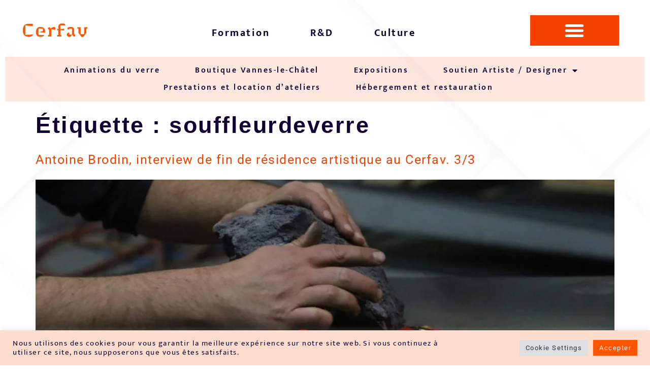

--- FILE ---
content_type: text/html; charset=UTF-8
request_url: https://www.cerfav.fr/tag/souffleurdeverre/
body_size: 20455
content:
<!doctype html>
<html lang="fr-FR">
<head>
	<meta charset="UTF-8">
	<meta name="viewport" content="width=device-width, initial-scale=1">
	<link rel="profile" href="https://gmpg.org/xfn/11">
	<meta name='robots' content='index, follow, max-image-preview:large, max-snippet:-1, max-video-preview:-1' />

	<!-- This site is optimized with the Yoast SEO plugin v26.7 - https://yoast.com/wordpress/plugins/seo/ -->
	<title>Archives des souffleurdeverre - Cerfav</title>
	<link rel="canonical" href="https://www.cerfav.fr/tag/souffleurdeverre/" />
	<meta property="og:locale" content="fr_FR" />
	<meta property="og:type" content="article" />
	<meta property="og:title" content="Archives des souffleurdeverre - Cerfav" />
	<meta property="og:url" content="https://www.cerfav.fr/tag/souffleurdeverre/" />
	<meta property="og:site_name" content="Cerfav" />
	<meta name="twitter:card" content="summary_large_image" />
	<script type="application/ld+json" class="yoast-schema-graph">{"@context":"https://schema.org","@graph":[{"@type":"CollectionPage","@id":"https://www.cerfav.fr/tag/souffleurdeverre/","url":"https://www.cerfav.fr/tag/souffleurdeverre/","name":"Archives des souffleurdeverre - Cerfav","isPartOf":{"@id":"https://www.cerfav.fr/#website"},"primaryImageOfPage":{"@id":"https://www.cerfav.fr/tag/souffleurdeverre/#primaryimage"},"image":{"@id":"https://www.cerfav.fr/tag/souffleurdeverre/#primaryimage"},"thumbnailUrl":"https://www.cerfav.fr/wp-content/uploads/2022/05/160A1930-scaled-1.jpg","breadcrumb":{"@id":"https://www.cerfav.fr/tag/souffleurdeverre/#breadcrumb"},"inLanguage":"fr-FR"},{"@type":"ImageObject","inLanguage":"fr-FR","@id":"https://www.cerfav.fr/tag/souffleurdeverre/#primaryimage","url":"https://www.cerfav.fr/wp-content/uploads/2022/05/160A1930-scaled-1.jpg","contentUrl":"https://www.cerfav.fr/wp-content/uploads/2022/05/160A1930-scaled-1.jpg","width":2560,"height":1707},{"@type":"BreadcrumbList","@id":"https://www.cerfav.fr/tag/souffleurdeverre/#breadcrumb","itemListElement":[{"@type":"ListItem","position":1,"name":"Accueil","item":"https://www.cerfav.fr/"},{"@type":"ListItem","position":2,"name":"souffleurdeverre"}]},{"@type":"WebSite","@id":"https://www.cerfav.fr/#website","url":"https://www.cerfav.fr/","name":"Cerfav","description":"","potentialAction":[{"@type":"SearchAction","target":{"@type":"EntryPoint","urlTemplate":"https://www.cerfav.fr/?s={search_term_string}"},"query-input":{"@type":"PropertyValueSpecification","valueRequired":true,"valueName":"search_term_string"}}],"inLanguage":"fr-FR"}]}</script>
	<!-- / Yoast SEO plugin. -->


<link rel='dns-prefetch' href='//www.googletagmanager.com' />
<link rel="alternate" type="application/rss+xml" title="Cerfav &raquo; Flux" href="https://www.cerfav.fr/feed/" />
<link rel="alternate" type="application/rss+xml" title="Cerfav &raquo; Flux des commentaires" href="https://www.cerfav.fr/comments/feed/" />
<link rel="alternate" type="application/rss+xml" title="Cerfav &raquo; Flux de l’étiquette souffleurdeverre" href="https://www.cerfav.fr/tag/souffleurdeverre/feed/" />
<style id='wp-img-auto-sizes-contain-inline-css'>
img:is([sizes=auto i],[sizes^="auto," i]){contain-intrinsic-size:3000px 1500px}
/*# sourceURL=wp-img-auto-sizes-contain-inline-css */
</style>
<link rel='stylesheet' id='dce-animations-css' href='https://www.cerfav.fr/wp-content/plugins/dynamic-content-for-elementor/assets/css/animations.css?ver=3.3.24' media='all' />
<style id='wp-emoji-styles-inline-css'>

	img.wp-smiley, img.emoji {
		display: inline !important;
		border: none !important;
		box-shadow: none !important;
		height: 1em !important;
		width: 1em !important;
		margin: 0 0.07em !important;
		vertical-align: -0.1em !important;
		background: none !important;
		padding: 0 !important;
	}
/*# sourceURL=wp-emoji-styles-inline-css */
</style>
<link rel='stylesheet' id='wp-block-library-css' href='https://www.cerfav.fr/wp-includes/css/dist/block-library/style.min.css?ver=6.9' media='all' />
<style id='classic-theme-styles-inline-css'>
/*! This file is auto-generated */
.wp-block-button__link{color:#fff;background-color:#32373c;border-radius:9999px;box-shadow:none;text-decoration:none;padding:calc(.667em + 2px) calc(1.333em + 2px);font-size:1.125em}.wp-block-file__button{background:#32373c;color:#fff;text-decoration:none}
/*# sourceURL=/wp-includes/css/classic-themes.min.css */
</style>
<link rel='stylesheet' id='activecampaign-form-block-css' href='https://www.cerfav.fr/wp-content/plugins/activecampaign-subscription-forms/activecampaign-form-block/build/style-index.css?ver=1763121145' media='all' />
<style id='global-styles-inline-css'>
:root{--wp--preset--aspect-ratio--square: 1;--wp--preset--aspect-ratio--4-3: 4/3;--wp--preset--aspect-ratio--3-4: 3/4;--wp--preset--aspect-ratio--3-2: 3/2;--wp--preset--aspect-ratio--2-3: 2/3;--wp--preset--aspect-ratio--16-9: 16/9;--wp--preset--aspect-ratio--9-16: 9/16;--wp--preset--color--black: #000000;--wp--preset--color--cyan-bluish-gray: #abb8c3;--wp--preset--color--white: #ffffff;--wp--preset--color--pale-pink: #f78da7;--wp--preset--color--vivid-red: #cf2e2e;--wp--preset--color--luminous-vivid-orange: #ff6900;--wp--preset--color--luminous-vivid-amber: #fcb900;--wp--preset--color--light-green-cyan: #7bdcb5;--wp--preset--color--vivid-green-cyan: #00d084;--wp--preset--color--pale-cyan-blue: #8ed1fc;--wp--preset--color--vivid-cyan-blue: #0693e3;--wp--preset--color--vivid-purple: #9b51e0;--wp--preset--gradient--vivid-cyan-blue-to-vivid-purple: linear-gradient(135deg,rgb(6,147,227) 0%,rgb(155,81,224) 100%);--wp--preset--gradient--light-green-cyan-to-vivid-green-cyan: linear-gradient(135deg,rgb(122,220,180) 0%,rgb(0,208,130) 100%);--wp--preset--gradient--luminous-vivid-amber-to-luminous-vivid-orange: linear-gradient(135deg,rgb(252,185,0) 0%,rgb(255,105,0) 100%);--wp--preset--gradient--luminous-vivid-orange-to-vivid-red: linear-gradient(135deg,rgb(255,105,0) 0%,rgb(207,46,46) 100%);--wp--preset--gradient--very-light-gray-to-cyan-bluish-gray: linear-gradient(135deg,rgb(238,238,238) 0%,rgb(169,184,195) 100%);--wp--preset--gradient--cool-to-warm-spectrum: linear-gradient(135deg,rgb(74,234,220) 0%,rgb(151,120,209) 20%,rgb(207,42,186) 40%,rgb(238,44,130) 60%,rgb(251,105,98) 80%,rgb(254,248,76) 100%);--wp--preset--gradient--blush-light-purple: linear-gradient(135deg,rgb(255,206,236) 0%,rgb(152,150,240) 100%);--wp--preset--gradient--blush-bordeaux: linear-gradient(135deg,rgb(254,205,165) 0%,rgb(254,45,45) 50%,rgb(107,0,62) 100%);--wp--preset--gradient--luminous-dusk: linear-gradient(135deg,rgb(255,203,112) 0%,rgb(199,81,192) 50%,rgb(65,88,208) 100%);--wp--preset--gradient--pale-ocean: linear-gradient(135deg,rgb(255,245,203) 0%,rgb(182,227,212) 50%,rgb(51,167,181) 100%);--wp--preset--gradient--electric-grass: linear-gradient(135deg,rgb(202,248,128) 0%,rgb(113,206,126) 100%);--wp--preset--gradient--midnight: linear-gradient(135deg,rgb(2,3,129) 0%,rgb(40,116,252) 100%);--wp--preset--font-size--small: 13px;--wp--preset--font-size--medium: 20px;--wp--preset--font-size--large: 36px;--wp--preset--font-size--x-large: 42px;--wp--preset--spacing--20: 0.44rem;--wp--preset--spacing--30: 0.67rem;--wp--preset--spacing--40: 1rem;--wp--preset--spacing--50: 1.5rem;--wp--preset--spacing--60: 2.25rem;--wp--preset--spacing--70: 3.38rem;--wp--preset--spacing--80: 5.06rem;--wp--preset--shadow--natural: 6px 6px 9px rgba(0, 0, 0, 0.2);--wp--preset--shadow--deep: 12px 12px 50px rgba(0, 0, 0, 0.4);--wp--preset--shadow--sharp: 6px 6px 0px rgba(0, 0, 0, 0.2);--wp--preset--shadow--outlined: 6px 6px 0px -3px rgb(255, 255, 255), 6px 6px rgb(0, 0, 0);--wp--preset--shadow--crisp: 6px 6px 0px rgb(0, 0, 0);}:where(.is-layout-flex){gap: 0.5em;}:where(.is-layout-grid){gap: 0.5em;}body .is-layout-flex{display: flex;}.is-layout-flex{flex-wrap: wrap;align-items: center;}.is-layout-flex > :is(*, div){margin: 0;}body .is-layout-grid{display: grid;}.is-layout-grid > :is(*, div){margin: 0;}:where(.wp-block-columns.is-layout-flex){gap: 2em;}:where(.wp-block-columns.is-layout-grid){gap: 2em;}:where(.wp-block-post-template.is-layout-flex){gap: 1.25em;}:where(.wp-block-post-template.is-layout-grid){gap: 1.25em;}.has-black-color{color: var(--wp--preset--color--black) !important;}.has-cyan-bluish-gray-color{color: var(--wp--preset--color--cyan-bluish-gray) !important;}.has-white-color{color: var(--wp--preset--color--white) !important;}.has-pale-pink-color{color: var(--wp--preset--color--pale-pink) !important;}.has-vivid-red-color{color: var(--wp--preset--color--vivid-red) !important;}.has-luminous-vivid-orange-color{color: var(--wp--preset--color--luminous-vivid-orange) !important;}.has-luminous-vivid-amber-color{color: var(--wp--preset--color--luminous-vivid-amber) !important;}.has-light-green-cyan-color{color: var(--wp--preset--color--light-green-cyan) !important;}.has-vivid-green-cyan-color{color: var(--wp--preset--color--vivid-green-cyan) !important;}.has-pale-cyan-blue-color{color: var(--wp--preset--color--pale-cyan-blue) !important;}.has-vivid-cyan-blue-color{color: var(--wp--preset--color--vivid-cyan-blue) !important;}.has-vivid-purple-color{color: var(--wp--preset--color--vivid-purple) !important;}.has-black-background-color{background-color: var(--wp--preset--color--black) !important;}.has-cyan-bluish-gray-background-color{background-color: var(--wp--preset--color--cyan-bluish-gray) !important;}.has-white-background-color{background-color: var(--wp--preset--color--white) !important;}.has-pale-pink-background-color{background-color: var(--wp--preset--color--pale-pink) !important;}.has-vivid-red-background-color{background-color: var(--wp--preset--color--vivid-red) !important;}.has-luminous-vivid-orange-background-color{background-color: var(--wp--preset--color--luminous-vivid-orange) !important;}.has-luminous-vivid-amber-background-color{background-color: var(--wp--preset--color--luminous-vivid-amber) !important;}.has-light-green-cyan-background-color{background-color: var(--wp--preset--color--light-green-cyan) !important;}.has-vivid-green-cyan-background-color{background-color: var(--wp--preset--color--vivid-green-cyan) !important;}.has-pale-cyan-blue-background-color{background-color: var(--wp--preset--color--pale-cyan-blue) !important;}.has-vivid-cyan-blue-background-color{background-color: var(--wp--preset--color--vivid-cyan-blue) !important;}.has-vivid-purple-background-color{background-color: var(--wp--preset--color--vivid-purple) !important;}.has-black-border-color{border-color: var(--wp--preset--color--black) !important;}.has-cyan-bluish-gray-border-color{border-color: var(--wp--preset--color--cyan-bluish-gray) !important;}.has-white-border-color{border-color: var(--wp--preset--color--white) !important;}.has-pale-pink-border-color{border-color: var(--wp--preset--color--pale-pink) !important;}.has-vivid-red-border-color{border-color: var(--wp--preset--color--vivid-red) !important;}.has-luminous-vivid-orange-border-color{border-color: var(--wp--preset--color--luminous-vivid-orange) !important;}.has-luminous-vivid-amber-border-color{border-color: var(--wp--preset--color--luminous-vivid-amber) !important;}.has-light-green-cyan-border-color{border-color: var(--wp--preset--color--light-green-cyan) !important;}.has-vivid-green-cyan-border-color{border-color: var(--wp--preset--color--vivid-green-cyan) !important;}.has-pale-cyan-blue-border-color{border-color: var(--wp--preset--color--pale-cyan-blue) !important;}.has-vivid-cyan-blue-border-color{border-color: var(--wp--preset--color--vivid-cyan-blue) !important;}.has-vivid-purple-border-color{border-color: var(--wp--preset--color--vivid-purple) !important;}.has-vivid-cyan-blue-to-vivid-purple-gradient-background{background: var(--wp--preset--gradient--vivid-cyan-blue-to-vivid-purple) !important;}.has-light-green-cyan-to-vivid-green-cyan-gradient-background{background: var(--wp--preset--gradient--light-green-cyan-to-vivid-green-cyan) !important;}.has-luminous-vivid-amber-to-luminous-vivid-orange-gradient-background{background: var(--wp--preset--gradient--luminous-vivid-amber-to-luminous-vivid-orange) !important;}.has-luminous-vivid-orange-to-vivid-red-gradient-background{background: var(--wp--preset--gradient--luminous-vivid-orange-to-vivid-red) !important;}.has-very-light-gray-to-cyan-bluish-gray-gradient-background{background: var(--wp--preset--gradient--very-light-gray-to-cyan-bluish-gray) !important;}.has-cool-to-warm-spectrum-gradient-background{background: var(--wp--preset--gradient--cool-to-warm-spectrum) !important;}.has-blush-light-purple-gradient-background{background: var(--wp--preset--gradient--blush-light-purple) !important;}.has-blush-bordeaux-gradient-background{background: var(--wp--preset--gradient--blush-bordeaux) !important;}.has-luminous-dusk-gradient-background{background: var(--wp--preset--gradient--luminous-dusk) !important;}.has-pale-ocean-gradient-background{background: var(--wp--preset--gradient--pale-ocean) !important;}.has-electric-grass-gradient-background{background: var(--wp--preset--gradient--electric-grass) !important;}.has-midnight-gradient-background{background: var(--wp--preset--gradient--midnight) !important;}.has-small-font-size{font-size: var(--wp--preset--font-size--small) !important;}.has-medium-font-size{font-size: var(--wp--preset--font-size--medium) !important;}.has-large-font-size{font-size: var(--wp--preset--font-size--large) !important;}.has-x-large-font-size{font-size: var(--wp--preset--font-size--x-large) !important;}
:where(.wp-block-post-template.is-layout-flex){gap: 1.25em;}:where(.wp-block-post-template.is-layout-grid){gap: 1.25em;}
:where(.wp-block-term-template.is-layout-flex){gap: 1.25em;}:where(.wp-block-term-template.is-layout-grid){gap: 1.25em;}
:where(.wp-block-columns.is-layout-flex){gap: 2em;}:where(.wp-block-columns.is-layout-grid){gap: 2em;}
:root :where(.wp-block-pullquote){font-size: 1.5em;line-height: 1.6;}
/*# sourceURL=global-styles-inline-css */
</style>
<link rel='stylesheet' id='cookie-law-info-css' href='https://www.cerfav.fr/wp-content/plugins/cookie-law-info/legacy/public/css/cookie-law-info-public.css?ver=3.3.9.1' media='all' />
<link rel='stylesheet' id='cookie-law-info-gdpr-css' href='https://www.cerfav.fr/wp-content/plugins/cookie-law-info/legacy/public/css/cookie-law-info-gdpr.css?ver=3.3.9.1' media='all' />
<link rel='stylesheet' id='dce-style-css' href='https://www.cerfav.fr/wp-content/plugins/dynamic-content-for-elementor/assets/css/style.min.css?ver=3.3.24' media='all' />
<link rel='stylesheet' id='dce-hidden-label-css' href='https://www.cerfav.fr/wp-content/plugins/dynamic-content-for-elementor/assets/css/hidden-label.min.css?ver=3.3.24' media='all' />
<link rel='stylesheet' id='dce-dynamic-visibility-css' href='https://www.cerfav.fr/wp-content/plugins/dynamic-content-for-elementor/assets/css/dynamic-visibility.min.css?ver=3.3.24' media='all' />
<link rel='stylesheet' id='dce-tooltip-css' href='https://www.cerfav.fr/wp-content/plugins/dynamic-content-for-elementor/assets/css/tooltip.min.css?ver=3.3.24' media='all' />
<link rel='stylesheet' id='dce-pageScroll-css' href='https://www.cerfav.fr/wp-content/plugins/dynamic-content-for-elementor/assets/css/page-scroll.min.css?ver=3.3.24' media='all' />
<link rel='stylesheet' id='dce-reveal-css' href='https://www.cerfav.fr/wp-content/plugins/dynamic-content-for-elementor/assets/css/reveal.min.css?ver=3.3.24' media='all' />
<link rel='stylesheet' id='dce-plyr-css' href='https://www.cerfav.fr/wp-content/plugins/dynamic-content-for-elementor/assets/node/plyr/plyr.css?ver=3.3.24' media='all' />
<link rel='stylesheet' id='hello-elementor-css' href='https://www.cerfav.fr/wp-content/themes/hello-elementor/style.min.css?ver=3.1.1' media='all' />
<link rel='stylesheet' id='hello-elementor-theme-style-css' href='https://www.cerfav.fr/wp-content/themes/hello-elementor/theme.min.css?ver=3.1.1' media='all' />
<link rel='stylesheet' id='hello-elementor-header-footer-css' href='https://www.cerfav.fr/wp-content/themes/hello-elementor/header-footer.min.css?ver=3.1.1' media='all' />
<link rel='stylesheet' id='elementor-frontend-css' href='https://www.cerfav.fr/wp-content/plugins/elementor/assets/css/frontend.min.css?ver=3.34.1' media='all' />
<style id='elementor-frontend-inline-css'>
.elementor-kit-5{--e-global-color-primary:#F54000;--e-global-color-secondary:#100333;--e-global-color-text:#100333;--e-global-color-accent:#F54000;--e-global-color-9fc51e0:#6E9C33;--e-global-color-3cb89e6:#6E9C3325;--e-global-color-5e07c32:#F5400020;--e-global-color-5f5a75a:#10033320;--e-global-color-d871942:#FFFFFF;--e-global-color-ef82fc0:#8F8F8F;--e-global-color-68e41b6:#EDEDED;--e-global-color-afa1b1d:#92BCCD;--e-global-color-129f359:#92BCCD20;--e-global-typography-primary-font-family:"Mukta";--e-global-typography-primary-font-weight:600;--e-global-typography-primary-line-height:1.8em;--e-global-typography-primary-letter-spacing:2.5px;--e-global-typography-secondary-font-family:"Roboto Slab";--e-global-typography-secondary-font-weight:400;--e-global-typography-text-font-family:"Roboto";--e-global-typography-text-font-weight:400;--e-global-typography-accent-font-family:"Roboto";--e-global-typography-accent-font-weight:500;background-image:url("https://www.cerfav.fr/wp-content/uploads/2021/08/Desktop-12.png");color:var( --e-global-color-text );font-family:"Mukta", Sans-serif;font-size:16px;font-weight:600;line-height:1.8em;letter-spacing:1.5px;background-size:cover;}.elementor-kit-5 button,.elementor-kit-5 input[type="button"],.elementor-kit-5 input[type="submit"],.elementor-kit-5 .elementor-button{background-color:var( --e-global-color-primary );font-family:"Mukta", Sans-serif;font-size:16px;font-weight:bold;line-height:1em;letter-spacing:2.5px;color:var( --e-global-color-d871942 );box-shadow:0px 0px 47px 0px rgba(225, 217.99999999999997, 214, 0.42);border-radius:11px 11px 11px 11px;}.elementor-kit-5 button:hover,.elementor-kit-5 button:focus,.elementor-kit-5 input[type="button"]:hover,.elementor-kit-5 input[type="button"]:focus,.elementor-kit-5 input[type="submit"]:hover,.elementor-kit-5 input[type="submit"]:focus,.elementor-kit-5 .elementor-button:hover,.elementor-kit-5 .elementor-button:focus{background-color:#F54000A1;color:var( --e-global-color-d871942 );}.elementor-kit-5 e-page-transition{background-color:#FFBC7D;}.elementor-kit-5 a{color:var( --e-global-color-primary );font-family:var( --e-global-typography-text-font-family ), Sans-serif;font-weight:var( --e-global-typography-text-font-weight );}.elementor-kit-5 h1{color:var( --e-global-color-secondary );font-family:"League Gothic", Sans-serif;font-size:45px;font-weight:bold;line-height:1.3em;letter-spacing:2.5px;}.elementor-kit-5 h2{color:#100333;font-family:"Mukta", Sans-serif;font-size:25px;font-weight:bold;line-height:1.8em;}.elementor-kit-5 h3{color:var( --e-global-color-secondary );font-family:"Mukta", Sans-serif;font-size:20px;}.elementor-section.elementor-section-boxed > .elementor-container{max-width:1140px;}.e-con{--container-max-width:1140px;}.elementor-widget:not(:last-child){margin-block-end:20px;}.elementor-element{--widgets-spacing:20px 20px;--widgets-spacing-row:20px;--widgets-spacing-column:20px;}{}h1.entry-title{display:var(--page-title-display);}@media(max-width:1024px){.elementor-section.elementor-section-boxed > .elementor-container{max-width:1024px;}.e-con{--container-max-width:1024px;}}@media(max-width:767px){.elementor-kit-5{background-image:url("https://www.cerfav.fr/wp-content/uploads/2021/08/Desktop-12.png");background-size:cover;}.elementor-section.elementor-section-boxed > .elementor-container{max-width:767px;}.e-con{--container-max-width:767px;}}/* Start Custom Fonts CSS */@font-face {
	font-family: 'League Gothic';
	font-style: normal;
	font-weight: normal;
	font-display: auto;
	src: url('http://innovation2.cerfav.fr/wp-content/uploads/2021/10/league-gothic.regular.ttf') format('truetype');
}
/* End Custom Fonts CSS */
.elementor-1615 .elementor-element.elementor-element-38a0906 > .elementor-container{max-width:1600px;}.elementor-widget-image .widget-image-caption{color:var( --e-global-color-text );font-family:var( --e-global-typography-text-font-family ), Sans-serif;font-weight:var( --e-global-typography-text-font-weight );}.elementor-1615 .elementor-element.elementor-element-ec5f2aa > .elementor-widget-container{margin:20px 20px 20px 20px;}.elementor-1615 .elementor-element.elementor-element-ec5f2aa{text-align:start;}.elementor-widget-nav-menu .elementor-nav-menu .elementor-item{font-family:var( --e-global-typography-primary-font-family ), Sans-serif;font-weight:var( --e-global-typography-primary-font-weight );line-height:var( --e-global-typography-primary-line-height );letter-spacing:var( --e-global-typography-primary-letter-spacing );}.elementor-widget-nav-menu .elementor-nav-menu--main .elementor-item{color:var( --e-global-color-text );fill:var( --e-global-color-text );}.elementor-widget-nav-menu .elementor-nav-menu--main .elementor-item:hover,
					.elementor-widget-nav-menu .elementor-nav-menu--main .elementor-item.elementor-item-active,
					.elementor-widget-nav-menu .elementor-nav-menu--main .elementor-item.highlighted,
					.elementor-widget-nav-menu .elementor-nav-menu--main .elementor-item:focus{color:var( --e-global-color-accent );fill:var( --e-global-color-accent );}.elementor-widget-nav-menu .elementor-nav-menu--main:not(.e--pointer-framed) .elementor-item:before,
					.elementor-widget-nav-menu .elementor-nav-menu--main:not(.e--pointer-framed) .elementor-item:after{background-color:var( --e-global-color-accent );}.elementor-widget-nav-menu .e--pointer-framed .elementor-item:before,
					.elementor-widget-nav-menu .e--pointer-framed .elementor-item:after{border-color:var( --e-global-color-accent );}.elementor-widget-nav-menu{--e-nav-menu-divider-color:var( --e-global-color-text );}.elementor-widget-nav-menu .elementor-nav-menu--dropdown .elementor-item, .elementor-widget-nav-menu .elementor-nav-menu--dropdown  .elementor-sub-item{font-family:var( --e-global-typography-accent-font-family ), Sans-serif;font-weight:var( --e-global-typography-accent-font-weight );}.elementor-1615 .elementor-element.elementor-element-63538d7 > .elementor-widget-container{margin:22px 0px 0px 0px;}.elementor-1615 .elementor-element.elementor-element-63538d7 .elementor-nav-menu .elementor-item{font-family:"Mukta", Sans-serif;font-size:20px;font-weight:bold;line-height:1.8em;letter-spacing:2.5px;}.elementor-1615 .elementor-element.elementor-element-63538d7 .elementor-nav-menu--main .elementor-item{padding-top:5px;padding-bottom:5px;}.elementor-1615 .elementor-element.elementor-element-63538d7{--e-nav-menu-horizontal-menu-item-margin:calc( 40px / 2 );}.elementor-1615 .elementor-element.elementor-element-63538d7 .elementor-nav-menu--main:not(.elementor-nav-menu--layout-horizontal) .elementor-nav-menu > li:not(:last-child){margin-bottom:40px;}.elementor-1615 .elementor-element.elementor-element-63538d7 .elementor-nav-menu--dropdown a, .elementor-1615 .elementor-element.elementor-element-63538d7 .elementor-menu-toggle{color:var( --e-global-color-secondary );fill:var( --e-global-color-secondary );}.elementor-1615 .elementor-element.elementor-element-63538d7 .elementor-nav-menu--dropdown{background-color:var( --e-global-color-d871942 );border-radius:0px 0px 11px 11px;}.elementor-1615 .elementor-element.elementor-element-63538d7 .elementor-nav-menu--dropdown a:hover,
					.elementor-1615 .elementor-element.elementor-element-63538d7 .elementor-nav-menu--dropdown a:focus,
					.elementor-1615 .elementor-element.elementor-element-63538d7 .elementor-nav-menu--dropdown a.elementor-item-active,
					.elementor-1615 .elementor-element.elementor-element-63538d7 .elementor-nav-menu--dropdown a.highlighted,
					.elementor-1615 .elementor-element.elementor-element-63538d7 .elementor-menu-toggle:hover,
					.elementor-1615 .elementor-element.elementor-element-63538d7 .elementor-menu-toggle:focus{color:var( --e-global-color-primary );}.elementor-1615 .elementor-element.elementor-element-63538d7 .elementor-nav-menu--dropdown a:hover,
					.elementor-1615 .elementor-element.elementor-element-63538d7 .elementor-nav-menu--dropdown a:focus,
					.elementor-1615 .elementor-element.elementor-element-63538d7 .elementor-nav-menu--dropdown a.elementor-item-active,
					.elementor-1615 .elementor-element.elementor-element-63538d7 .elementor-nav-menu--dropdown a.highlighted{background-color:var( --e-global-color-5e07c32 );}.elementor-1615 .elementor-element.elementor-element-63538d7 .elementor-nav-menu--dropdown a.elementor-item-active{color:var( --e-global-color-primary );}.elementor-1615 .elementor-element.elementor-element-63538d7 .elementor-nav-menu--dropdown .elementor-item, .elementor-1615 .elementor-element.elementor-element-63538d7 .elementor-nav-menu--dropdown  .elementor-sub-item{font-family:var( --e-global-typography-primary-font-family ), Sans-serif;font-weight:var( --e-global-typography-primary-font-weight );letter-spacing:var( --e-global-typography-primary-letter-spacing );}.elementor-1615 .elementor-element.elementor-element-63538d7 .elementor-nav-menu--dropdown li:first-child a{border-top-left-radius:0px;border-top-right-radius:0px;}.elementor-1615 .elementor-element.elementor-element-63538d7 .elementor-nav-menu--dropdown li:last-child a{border-bottom-right-radius:11px;border-bottom-left-radius:11px;}.elementor-bc-flex-widget .elementor-1615 .elementor-element.elementor-element-3523e94.elementor-column .elementor-widget-wrap{align-items:flex-start;}.elementor-1615 .elementor-element.elementor-element-3523e94.elementor-column.elementor-element[data-element_type="column"] > .elementor-widget-wrap.elementor-element-populated{align-content:flex-start;align-items:flex-start;}.elementor-1615 .elementor-element.elementor-element-3523e94 > .elementor-element-populated{margin:0px 0px 0px 0px;--e-column-margin-right:0px;--e-column-margin-left:0px;}.elementor-1615 .elementor-element.elementor-element-4b86391 > .elementor-widget-container{padding:0px 0px 0px 0px;}.elementor-1615 .elementor-element.elementor-element-4b86391 .elementor-menu-toggle{margin-left:auto;background-color:var( --e-global-color-primary );border-width:10px;border-radius:0px;}.elementor-1615 .elementor-element.elementor-element-4b86391 .elementor-nav-menu--dropdown a, .elementor-1615 .elementor-element.elementor-element-4b86391 .elementor-menu-toggle{color:var( --e-global-color-d871942 );fill:var( --e-global-color-d871942 );}.elementor-1615 .elementor-element.elementor-element-4b86391 .elementor-nav-menu--dropdown{background-color:var( --e-global-color-primary );}.elementor-1615 .elementor-element.elementor-element-4b86391 .elementor-nav-menu--dropdown a:hover,
					.elementor-1615 .elementor-element.elementor-element-4b86391 .elementor-nav-menu--dropdown a:focus,
					.elementor-1615 .elementor-element.elementor-element-4b86391 .elementor-nav-menu--dropdown a.elementor-item-active,
					.elementor-1615 .elementor-element.elementor-element-4b86391 .elementor-nav-menu--dropdown a.highlighted,
					.elementor-1615 .elementor-element.elementor-element-4b86391 .elementor-menu-toggle:hover,
					.elementor-1615 .elementor-element.elementor-element-4b86391 .elementor-menu-toggle:focus{color:#FFFFFF;}.elementor-1615 .elementor-element.elementor-element-4b86391 .elementor-nav-menu--dropdown a:hover,
					.elementor-1615 .elementor-element.elementor-element-4b86391 .elementor-nav-menu--dropdown a:focus,
					.elementor-1615 .elementor-element.elementor-element-4b86391 .elementor-nav-menu--dropdown a.elementor-item-active,
					.elementor-1615 .elementor-element.elementor-element-4b86391 .elementor-nav-menu--dropdown a.highlighted{background-color:#F17A50;}.elementor-1615 .elementor-element.elementor-element-4b86391 .elementor-nav-menu--dropdown a.elementor-item-active{color:var( --e-global-color-primary );background-color:var( --e-global-color-d871942 );}.elementor-1615 .elementor-element.elementor-element-4b86391 .elementor-nav-menu--dropdown a{padding-top:15px;padding-bottom:15px;}.elementor-1615 .elementor-element.elementor-element-4b86391 .elementor-nav-menu--dropdown li:not(:last-child){border-style:solid;border-color:var( --e-global-color-d871942 );border-bottom-width:1px;}.elementor-1615 .elementor-element.elementor-element-4b86391 .elementor-nav-menu--main > .elementor-nav-menu > li > .elementor-nav-menu--dropdown, .elementor-1615 .elementor-element.elementor-element-4b86391 .elementor-nav-menu__container.elementor-nav-menu--dropdown{margin-top:5px !important;}.elementor-1615 .elementor-element.elementor-element-4b86391 div.elementor-menu-toggle{color:var( --e-global-color-d871942 );}.elementor-1615 .elementor-element.elementor-element-4b86391 div.elementor-menu-toggle svg{fill:var( --e-global-color-d871942 );}.elementor-1615 .elementor-element.elementor-element-4b86391 .elementor-menu-toggle:hover, .elementor-1615 .elementor-element.elementor-element-4b86391 .elementor-menu-toggle:focus{background-color:#F54000AB;}.elementor-1615 .elementor-element.elementor-element-4b86391{--nav-menu-icon-size:40px;}.elementor-1615 .elementor-element.elementor-element-6047e70:not(.elementor-motion-effects-element-type-background), .elementor-1615 .elementor-element.elementor-element-6047e70 > .elementor-motion-effects-container > .elementor-motion-effects-layer{background-color:var( --e-global-color-5e07c32 );}.elementor-1615 .elementor-element.elementor-element-6047e70{transition:background 0.3s, border 0.3s, border-radius 0.3s, box-shadow 0.3s;}.elementor-1615 .elementor-element.elementor-element-6047e70 > .elementor-background-overlay{transition:background 0.3s, border-radius 0.3s, opacity 0.3s;}.elementor-1615 .elementor-element.elementor-element-7e5117a .elementor-nav-menu .elementor-item{font-family:"Mukta", Sans-serif;font-weight:600;line-height:1.8em;letter-spacing:2.5px;}.elementor-1615 .elementor-element.elementor-element-7e5117a .elementor-nav-menu--main .elementor-item.elementor-item-active{color:var( --e-global-color-primary );}.elementor-1615 .elementor-element.elementor-element-7e5117a .elementor-nav-menu--main .elementor-item{padding-top:3px;padding-bottom:3px;}.elementor-1615 .elementor-element.elementor-element-7e5117a{--e-nav-menu-horizontal-menu-item-margin:calc( 29px / 2 );}.elementor-1615 .elementor-element.elementor-element-7e5117a .elementor-nav-menu--main:not(.elementor-nav-menu--layout-horizontal) .elementor-nav-menu > li:not(:last-child){margin-bottom:29px;}.elementor-1615 .elementor-element.elementor-element-7e5117a .elementor-nav-menu--dropdown a, .elementor-1615 .elementor-element.elementor-element-7e5117a .elementor-menu-toggle{color:var( --e-global-color-secondary );fill:var( --e-global-color-secondary );}.elementor-1615 .elementor-element.elementor-element-7e5117a .elementor-nav-menu--dropdown{background-color:var( --e-global-color-d871942 );}.elementor-1615 .elementor-element.elementor-element-7e5117a .elementor-nav-menu--dropdown a:hover,
					.elementor-1615 .elementor-element.elementor-element-7e5117a .elementor-nav-menu--dropdown a:focus,
					.elementor-1615 .elementor-element.elementor-element-7e5117a .elementor-nav-menu--dropdown a.elementor-item-active,
					.elementor-1615 .elementor-element.elementor-element-7e5117a .elementor-nav-menu--dropdown a.highlighted,
					.elementor-1615 .elementor-element.elementor-element-7e5117a .elementor-menu-toggle:hover,
					.elementor-1615 .elementor-element.elementor-element-7e5117a .elementor-menu-toggle:focus{color:var( --e-global-color-secondary );}.elementor-1615 .elementor-element.elementor-element-7e5117a .elementor-nav-menu--dropdown a:hover,
					.elementor-1615 .elementor-element.elementor-element-7e5117a .elementor-nav-menu--dropdown a:focus,
					.elementor-1615 .elementor-element.elementor-element-7e5117a .elementor-nav-menu--dropdown a.elementor-item-active,
					.elementor-1615 .elementor-element.elementor-element-7e5117a .elementor-nav-menu--dropdown a.highlighted{background-color:#FFDDCC;}.elementor-1615 .elementor-element.elementor-element-7e5117a .elementor-nav-menu--dropdown a.elementor-item-active{color:var( --e-global-color-primary );background-color:var( --e-global-color-d871942 );}.elementor-1615 .elementor-element.elementor-element-93f4e4e > .elementor-widget-container{margin:20px 20px 20px 20px;}.elementor-1615 .elementor-element.elementor-element-93f4e4e{text-align:start;}.elementor-1615 .elementor-element.elementor-element-27db8dc > .elementor-widget-container{padding:0px 0px 0px 0px;}.elementor-1615 .elementor-element.elementor-element-27db8dc .elementor-menu-toggle{margin-left:auto;background-color:var( --e-global-color-primary );border-width:10px;border-radius:0px;}.elementor-1615 .elementor-element.elementor-element-27db8dc .elementor-nav-menu--dropdown a, .elementor-1615 .elementor-element.elementor-element-27db8dc .elementor-menu-toggle{color:var( --e-global-color-d871942 );fill:var( --e-global-color-d871942 );}.elementor-1615 .elementor-element.elementor-element-27db8dc .elementor-nav-menu--dropdown{background-color:var( --e-global-color-primary );}.elementor-1615 .elementor-element.elementor-element-27db8dc .elementor-nav-menu--dropdown a.elementor-item-active{color:var( --e-global-color-primary );background-color:var( --e-global-color-d871942 );}.elementor-1615 .elementor-element.elementor-element-27db8dc .elementor-nav-menu--dropdown a{padding-top:30px;padding-bottom:30px;}.elementor-1615 .elementor-element.elementor-element-27db8dc .elementor-nav-menu--dropdown li:not(:last-child){border-style:solid;border-color:var( --e-global-color-d871942 );border-bottom-width:1px;}.elementor-1615 .elementor-element.elementor-element-27db8dc .elementor-nav-menu--main > .elementor-nav-menu > li > .elementor-nav-menu--dropdown, .elementor-1615 .elementor-element.elementor-element-27db8dc .elementor-nav-menu__container.elementor-nav-menu--dropdown{margin-top:5px !important;}.elementor-1615 .elementor-element.elementor-element-27db8dc div.elementor-menu-toggle{color:var( --e-global-color-d871942 );}.elementor-1615 .elementor-element.elementor-element-27db8dc div.elementor-menu-toggle svg{fill:var( --e-global-color-d871942 );}.elementor-1615 .elementor-element.elementor-element-27db8dc .elementor-menu-toggle:hover, .elementor-1615 .elementor-element.elementor-element-27db8dc .elementor-menu-toggle:focus{background-color:#F54000AB;}.elementor-1615 .elementor-element.elementor-element-27db8dc{--nav-menu-icon-size:40px;}.elementor-1615 .elementor-element.elementor-element-e23b563 > .elementor-widget-container{margin:22px 0px 0px 0px;}.elementor-1615 .elementor-element.elementor-element-e23b563 .elementor-nav-menu .elementor-item{font-family:"Mukta", Sans-serif;font-weight:bold;line-height:1.8em;letter-spacing:2.5px;}.elementor-1615 .elementor-element.elementor-element-e23b563 .elementor-nav-menu--main .elementor-item{padding-top:5px;padding-bottom:5px;}.elementor-1615 .elementor-element.elementor-element-e23b563{--e-nav-menu-horizontal-menu-item-margin:calc( 6px / 2 );}.elementor-1615 .elementor-element.elementor-element-e23b563 .elementor-nav-menu--main:not(.elementor-nav-menu--layout-horizontal) .elementor-nav-menu > li:not(:last-child){margin-bottom:6px;}.elementor-1615 .elementor-element.elementor-element-e23b563 .elementor-nav-menu--dropdown a, .elementor-1615 .elementor-element.elementor-element-e23b563 .elementor-menu-toggle{color:var( --e-global-color-secondary );fill:var( --e-global-color-secondary );}.elementor-1615 .elementor-element.elementor-element-e23b563 .elementor-nav-menu--dropdown{background-color:var( --e-global-color-d871942 );border-radius:0px 0px 11px 11px;}.elementor-1615 .elementor-element.elementor-element-e23b563 .elementor-nav-menu--dropdown a:hover,
					.elementor-1615 .elementor-element.elementor-element-e23b563 .elementor-nav-menu--dropdown a:focus,
					.elementor-1615 .elementor-element.elementor-element-e23b563 .elementor-nav-menu--dropdown a.elementor-item-active,
					.elementor-1615 .elementor-element.elementor-element-e23b563 .elementor-nav-menu--dropdown a.highlighted,
					.elementor-1615 .elementor-element.elementor-element-e23b563 .elementor-menu-toggle:hover,
					.elementor-1615 .elementor-element.elementor-element-e23b563 .elementor-menu-toggle:focus{color:var( --e-global-color-primary );}.elementor-1615 .elementor-element.elementor-element-e23b563 .elementor-nav-menu--dropdown a:hover,
					.elementor-1615 .elementor-element.elementor-element-e23b563 .elementor-nav-menu--dropdown a:focus,
					.elementor-1615 .elementor-element.elementor-element-e23b563 .elementor-nav-menu--dropdown a.elementor-item-active,
					.elementor-1615 .elementor-element.elementor-element-e23b563 .elementor-nav-menu--dropdown a.highlighted{background-color:var( --e-global-color-5e07c32 );}.elementor-1615 .elementor-element.elementor-element-e23b563 .elementor-nav-menu--dropdown a.elementor-item-active{color:var( --e-global-color-primary );}.elementor-1615 .elementor-element.elementor-element-e23b563 .elementor-nav-menu--dropdown .elementor-item, .elementor-1615 .elementor-element.elementor-element-e23b563 .elementor-nav-menu--dropdown  .elementor-sub-item{font-family:var( --e-global-typography-primary-font-family ), Sans-serif;font-weight:var( --e-global-typography-primary-font-weight );letter-spacing:var( --e-global-typography-primary-letter-spacing );}.elementor-1615 .elementor-element.elementor-element-e23b563 .elementor-nav-menu--dropdown li:first-child a{border-top-left-radius:0px;border-top-right-radius:0px;}.elementor-1615 .elementor-element.elementor-element-e23b563 .elementor-nav-menu--dropdown li:last-child a{border-bottom-right-radius:11px;border-bottom-left-radius:11px;}.elementor-1615 .elementor-element.elementor-element-6d669e4:not(.elementor-motion-effects-element-type-background), .elementor-1615 .elementor-element.elementor-element-6d669e4 > .elementor-motion-effects-container > .elementor-motion-effects-layer{background-color:#FFDDCC;}.elementor-1615 .elementor-element.elementor-element-6d669e4{transition:background 0.3s, border 0.3s, border-radius 0.3s, box-shadow 0.3s;margin-top:-15px;margin-bottom:0px;padding:0px 0px 0px 0px;}.elementor-1615 .elementor-element.elementor-element-6d669e4 > .elementor-background-overlay{transition:background 0.3s, border-radius 0.3s, opacity 0.3s;}.elementor-1615 .elementor-element.elementor-element-63ae71f .elementor-nav-menu--dropdown a, .elementor-1615 .elementor-element.elementor-element-63ae71f .elementor-menu-toggle{color:var( --e-global-color-secondary );fill:var( --e-global-color-secondary );}.elementor-1615 .elementor-element.elementor-element-63ae71f .elementor-nav-menu--dropdown{background-color:#FFDDCC;}.elementor-1615 .elementor-element.elementor-element-63ae71f .elementor-nav-menu--dropdown a:hover,
					.elementor-1615 .elementor-element.elementor-element-63ae71f .elementor-nav-menu--dropdown a:focus,
					.elementor-1615 .elementor-element.elementor-element-63ae71f .elementor-nav-menu--dropdown a.elementor-item-active,
					.elementor-1615 .elementor-element.elementor-element-63ae71f .elementor-nav-menu--dropdown a.highlighted,
					.elementor-1615 .elementor-element.elementor-element-63ae71f .elementor-menu-toggle:hover,
					.elementor-1615 .elementor-element.elementor-element-63ae71f .elementor-menu-toggle:focus{color:var( --e-global-color-primary );}.elementor-1615 .elementor-element.elementor-element-63ae71f .elementor-nav-menu--dropdown a:hover,
					.elementor-1615 .elementor-element.elementor-element-63ae71f .elementor-nav-menu--dropdown a:focus,
					.elementor-1615 .elementor-element.elementor-element-63ae71f .elementor-nav-menu--dropdown a.elementor-item-active,
					.elementor-1615 .elementor-element.elementor-element-63ae71f .elementor-nav-menu--dropdown a.highlighted{background-color:#FFDDCC;}.elementor-1615 .elementor-element.elementor-element-63ae71f .elementor-nav-menu--dropdown a.elementor-item-active{color:var( --e-global-color-primary );background-color:#FFDDCC;}@media(max-width:1024px){.elementor-widget-nav-menu .elementor-nav-menu .elementor-item{line-height:var( --e-global-typography-primary-line-height );letter-spacing:var( --e-global-typography-primary-letter-spacing );}.elementor-1615 .elementor-element.elementor-element-63538d7{--e-nav-menu-horizontal-menu-item-margin:calc( 0px / 2 );}.elementor-1615 .elementor-element.elementor-element-63538d7 .elementor-nav-menu--main:not(.elementor-nav-menu--layout-horizontal) .elementor-nav-menu > li:not(:last-child){margin-bottom:0px;}.elementor-1615 .elementor-element.elementor-element-63538d7 .elementor-nav-menu--dropdown .elementor-item, .elementor-1615 .elementor-element.elementor-element-63538d7 .elementor-nav-menu--dropdown  .elementor-sub-item{letter-spacing:var( --e-global-typography-primary-letter-spacing );}.elementor-1615 .elementor-element.elementor-element-e23b563 .elementor-nav-menu--dropdown .elementor-item, .elementor-1615 .elementor-element.elementor-element-e23b563 .elementor-nav-menu--dropdown  .elementor-sub-item{letter-spacing:var( --e-global-typography-primary-letter-spacing );}}@media(max-width:767px){.elementor-1615 .elementor-element.elementor-element-ec5f2aa img{width:100%;}.elementor-widget-nav-menu .elementor-nav-menu .elementor-item{line-height:var( --e-global-typography-primary-line-height );letter-spacing:var( --e-global-typography-primary-letter-spacing );}.elementor-1615 .elementor-element.elementor-element-63538d7 .elementor-nav-menu--dropdown .elementor-item, .elementor-1615 .elementor-element.elementor-element-63538d7 .elementor-nav-menu--dropdown  .elementor-sub-item{letter-spacing:var( --e-global-typography-primary-letter-spacing );}.elementor-1615 .elementor-element.elementor-element-3523e94{width:20%;}.elementor-1615 .elementor-element.elementor-element-7e5117a .elementor-nav-menu .elementor-item{font-size:12px;}.elementor-1615 .elementor-element.elementor-element-7e5117a{--e-nav-menu-horizontal-menu-item-margin:calc( 10px / 2 );}.elementor-1615 .elementor-element.elementor-element-7e5117a .elementor-nav-menu--main:not(.elementor-nav-menu--layout-horizontal) .elementor-nav-menu > li:not(:last-child){margin-bottom:10px;}.elementor-1615 .elementor-element.elementor-element-3a84663{margin-top:0px;margin-bottom:0px;padding:0px 0px 11px 0px;}.elementor-1615 .elementor-element.elementor-element-de931a8{width:50%;}.elementor-1615 .elementor-element.elementor-element-93f4e4e img{width:100%;}.elementor-1615 .elementor-element.elementor-element-52fb5e3{width:50%;}.elementor-1615 .elementor-element.elementor-element-e23b563 > .elementor-widget-container{margin:0px 0px 0px 0px;}.elementor-1615 .elementor-element.elementor-element-e23b563 .elementor-nav-menu .elementor-item{font-size:12px;}.elementor-1615 .elementor-element.elementor-element-e23b563 .elementor-nav-menu--main .elementor-item{padding-top:0px;padding-bottom:0px;}.elementor-1615 .elementor-element.elementor-element-e23b563{--e-nav-menu-horizontal-menu-item-margin:calc( 0px / 2 );}.elementor-1615 .elementor-element.elementor-element-e23b563 .elementor-nav-menu--main:not(.elementor-nav-menu--layout-horizontal) .elementor-nav-menu > li:not(:last-child){margin-bottom:0px;}.elementor-1615 .elementor-element.elementor-element-e23b563 .elementor-nav-menu--dropdown .elementor-item, .elementor-1615 .elementor-element.elementor-element-e23b563 .elementor-nav-menu--dropdown  .elementor-sub-item{letter-spacing:var( --e-global-typography-primary-letter-spacing );}}@media(min-width:768px){.elementor-1615 .elementor-element.elementor-element-4c82016{width:16.001%;}.elementor-1615 .elementor-element.elementor-element-2dfba81{width:64.507%;}.elementor-1615 .elementor-element.elementor-element-3523e94{width:18.804%;}}@media(max-width:1024px) and (min-width:768px){.elementor-1615 .elementor-element.elementor-element-2dfba81{width:58%;}.elementor-1615 .elementor-element.elementor-element-3523e94{width:20%;}}/* Start custom CSS for nav-menu, class: .elementor-element-4b86391 */.elementor-1615 .elementor-element.elementor-element-4b86391 > .elementor-widget-container {
    padding: 0px 0px 0px 0px;
    position: absolute;
    z-index: 1000;}/* End custom CSS */
/* Start custom CSS for section, class: .elementor-element-f34d999 *//* -- Changing the menu background on scroll effect -- */

.elementor-sticky--effects {
   background: #ffffff!important;
}

.elementor-sticky--effects .sticky-menu-items ul li a {
   color: #fff!important;
}

.elementor-sticky--effects, .sticky-menu-items ul li a {
  transition: .2s all ease-in-out;
}/* End custom CSS */
.elementor-3584 .elementor-element.elementor-element-457efa19:not(.elementor-motion-effects-element-type-background), .elementor-3584 .elementor-element.elementor-element-457efa19 > .elementor-motion-effects-container > .elementor-motion-effects-layer{background-color:var( --e-global-color-5e07c32 );}.elementor-3584 .elementor-element.elementor-element-457efa19 > .elementor-container{max-width:1300px;}.elementor-3584 .elementor-element.elementor-element-457efa19{transition:background 0.3s, border 0.3s, border-radius 0.3s, box-shadow 0.3s;margin-top:5%;margin-bottom:0%;padding:40px 0px 040px 0px;}.elementor-3584 .elementor-element.elementor-element-457efa19 > .elementor-background-overlay{transition:background 0.3s, border-radius 0.3s, opacity 0.3s;}.elementor-bc-flex-widget .elementor-3584 .elementor-element.elementor-element-75daf99f.elementor-column .elementor-widget-wrap{align-items:center;}.elementor-3584 .elementor-element.elementor-element-75daf99f.elementor-column.elementor-element[data-element_type="column"] > .elementor-widget-wrap.elementor-element-populated{align-content:center;align-items:center;}.elementor-3584 .elementor-element.elementor-element-75daf99f > .elementor-element-populated{padding:0px 20px 0px 20px;}.elementor-widget-heading .elementor-heading-title{font-family:var( --e-global-typography-primary-font-family ), Sans-serif;font-weight:var( --e-global-typography-primary-font-weight );line-height:var( --e-global-typography-primary-line-height );letter-spacing:var( --e-global-typography-primary-letter-spacing );color:var( --e-global-color-primary );}.elementor-3584 .elementor-element.elementor-element-7b0756e3 > .elementor-widget-container{margin:0px 0px 0px 0px;}.elementor-3584 .elementor-element.elementor-element-7b0756e3 .elementor-heading-title{font-family:"Mukta", Sans-serif;font-weight:600;line-height:1.8em;letter-spacing:1.5px;}.elementor-widget-text-editor{font-family:var( --e-global-typography-text-font-family ), Sans-serif;font-weight:var( --e-global-typography-text-font-weight );color:var( --e-global-color-text );}.elementor-widget-text-editor.elementor-drop-cap-view-stacked .elementor-drop-cap{background-color:var( --e-global-color-primary );}.elementor-widget-text-editor.elementor-drop-cap-view-framed .elementor-drop-cap, .elementor-widget-text-editor.elementor-drop-cap-view-default .elementor-drop-cap{color:var( --e-global-color-primary );border-color:var( --e-global-color-primary );}.elementor-3584 .elementor-element.elementor-element-3d71ce0f > .elementor-widget-container{margin:-25px -25px -25px -25px;padding:-7px -7px -7px -7px;}.elementor-3584 .elementor-element.elementor-element-15c6b49d > .elementor-element-populated{padding:0px 20px 0px 20px;}.elementor-3584 .elementor-element.elementor-element-20109221 > .elementor-widget-container{margin:0px 0px -0px 0px;}.elementor-3584 .elementor-element.elementor-element-20109221 .elementor-heading-title{font-family:"Mukta", Sans-serif;font-weight:600;line-height:1.8em;letter-spacing:1.5px;}.elementor-3584 .elementor-element.elementor-element-3413312a > .elementor-widget-container{margin:0px 0px -10px 0px;}.elementor-3584 .elementor-element.elementor-element-3413312a .elementor-heading-title{font-family:"Mukta", Sans-serif;font-weight:400;line-height:1.8em;letter-spacing:1.5px;}.elementor-3584 .elementor-element.elementor-element-3d3938a4 > .elementor-widget-container{margin:0px 0px -10px 0px;}.elementor-3584 .elementor-element.elementor-element-3d3938a4 .elementor-heading-title{font-family:"Mukta", Sans-serif;font-weight:400;line-height:1.8em;letter-spacing:1.5px;}.elementor-3584 .elementor-element.elementor-element-d00b9d9 > .elementor-widget-container{margin:0px 0px -10px 0px;}.elementor-3584 .elementor-element.elementor-element-d00b9d9 .elementor-heading-title{font-family:"Mukta", Sans-serif;font-weight:400;line-height:1.8em;letter-spacing:1.5px;}.elementor-bc-flex-widget .elementor-3584 .elementor-element.elementor-element-54adb4b6.elementor-column .elementor-widget-wrap{align-items:flex-start;}.elementor-3584 .elementor-element.elementor-element-54adb4b6.elementor-column.elementor-element[data-element_type="column"] > .elementor-widget-wrap.elementor-element-populated{align-content:flex-start;align-items:flex-start;}.elementor-3584 .elementor-element.elementor-element-54adb4b6 > .elementor-element-populated{padding:0px 20px 0px 20px;}.elementor-3584 .elementor-element.elementor-element-5b91411b > .elementor-widget-container{margin:0px 0px 0px 0px;}.elementor-3584 .elementor-element.elementor-element-5b91411b .elementor-heading-title{font-family:"Mukta", Sans-serif;font-weight:600;line-height:1.8em;letter-spacing:1.5px;}.elementor-3584 .elementor-element.elementor-element-6bcb42db > .elementor-widget-container{margin:0px 0px -10px 0px;}.elementor-3584 .elementor-element.elementor-element-6bcb42db .elementor-heading-title{font-family:"Mukta", Sans-serif;font-weight:400;line-height:1.8em;letter-spacing:1.5px;}.elementor-3584 .elementor-element.elementor-element-661779b8 > .elementor-widget-container{margin:0px 0px -10px 0px;}.elementor-3584 .elementor-element.elementor-element-661779b8 .elementor-heading-title{font-family:"Mukta", Sans-serif;font-weight:400;line-height:1.8em;letter-spacing:1.5px;}.elementor-3584 .elementor-element.elementor-element-115107e6 .elementor-repeater-item-dab7bdc.elementor-social-icon{background-color:#FFFFFF00;}.elementor-3584 .elementor-element.elementor-element-115107e6 .elementor-repeater-item-dab7bdc.elementor-social-icon i{color:var( --e-global-color-primary );}.elementor-3584 .elementor-element.elementor-element-115107e6 .elementor-repeater-item-dab7bdc.elementor-social-icon svg{fill:var( --e-global-color-primary );}.elementor-3584 .elementor-element.elementor-element-115107e6 .elementor-repeater-item-21abe07.elementor-social-icon{background-color:#FFFFFF00;}.elementor-3584 .elementor-element.elementor-element-115107e6 .elementor-repeater-item-21abe07.elementor-social-icon i{color:var( --e-global-color-primary );}.elementor-3584 .elementor-element.elementor-element-115107e6 .elementor-repeater-item-21abe07.elementor-social-icon svg{fill:var( --e-global-color-primary );}.elementor-3584 .elementor-element.elementor-element-115107e6 .elementor-repeater-item-57ebf76.elementor-social-icon{background-color:#FFFFFF00;}.elementor-3584 .elementor-element.elementor-element-115107e6 .elementor-repeater-item-57ebf76.elementor-social-icon i{color:var( --e-global-color-primary );}.elementor-3584 .elementor-element.elementor-element-115107e6 .elementor-repeater-item-57ebf76.elementor-social-icon svg{fill:var( --e-global-color-primary );}.elementor-3584 .elementor-element.elementor-element-115107e6 .elementor-repeater-item-f11780b.elementor-social-icon{background-color:#FFFFFF00;}.elementor-3584 .elementor-element.elementor-element-115107e6 .elementor-repeater-item-f11780b.elementor-social-icon i{color:var( --e-global-color-accent );}.elementor-3584 .elementor-element.elementor-element-115107e6 .elementor-repeater-item-f11780b.elementor-social-icon svg{fill:var( --e-global-color-accent );}.elementor-3584 .elementor-element.elementor-element-115107e6{--grid-template-columns:repeat(0, auto);--icon-size:21px;--grid-column-gap:5px;--grid-row-gap:0px;}.elementor-3584 .elementor-element.elementor-element-115107e6 .elementor-widget-container{text-align:left;}.elementor-3584 .elementor-element.elementor-element-115107e6 > .elementor-widget-container{margin:0px 0px -15px 0px;}.elementor-3584 .elementor-element.elementor-element-7950e8fc:not(.elementor-motion-effects-element-type-background), .elementor-3584 .elementor-element.elementor-element-7950e8fc > .elementor-motion-effects-container > .elementor-motion-effects-layer{background-color:var( --e-global-color-secondary );}.elementor-3584 .elementor-element.elementor-element-7950e8fc > .elementor-container{max-width:1300px;}.elementor-3584 .elementor-element.elementor-element-7950e8fc{transition:background 0.3s, border 0.3s, border-radius 0.3s, box-shadow 0.3s;}.elementor-3584 .elementor-element.elementor-element-7950e8fc > .elementor-background-overlay{transition:background 0.3s, border-radius 0.3s, opacity 0.3s;}.elementor-3584 .elementor-element.elementor-element-49e59fbb > .elementor-widget-container{margin:0px 0px -10px 0px;}.elementor-3584 .elementor-element.elementor-element-49e59fbb .elementor-heading-title{font-family:"Mukta", Sans-serif;font-weight:100;line-height:1.8em;letter-spacing:1.5px;color:var( --e-global-color-d871942 );}.elementor-3584 .elementor-element.elementor-element-1676e500 > .elementor-widget-container{margin:0px 0px -10px 0px;}.elementor-3584 .elementor-element.elementor-element-1676e500{text-align:end;}.elementor-3584 .elementor-element.elementor-element-1676e500 .elementor-heading-title{font-family:"Mukta", Sans-serif;font-weight:100;line-height:1.8em;letter-spacing:1.5px;color:var( --e-global-color-d871942 );}.elementor-3584 .elementor-element.elementor-element-14e49403 > .elementor-widget-container{margin:0px 0px -10px 0px;}.elementor-3584 .elementor-element.elementor-element-14e49403{text-align:end;}.elementor-3584 .elementor-element.elementor-element-14e49403 .elementor-heading-title{font-family:"Mukta", Sans-serif;font-weight:100;line-height:1.8em;letter-spacing:1.5px;color:#FFFFFF;}@media(min-width:768px){.elementor-3584 .elementor-element.elementor-element-7e657cd0{width:65.086%;}.elementor-3584 .elementor-element.elementor-element-22f2f4f2{width:12.892%;}.elementor-3584 .elementor-element.elementor-element-56133338{width:21.327%;}}@media(max-width:1024px){.elementor-widget-heading .elementor-heading-title{line-height:var( --e-global-typography-primary-line-height );letter-spacing:var( --e-global-typography-primary-letter-spacing );}}@media(max-width:767px){.elementor-widget-heading .elementor-heading-title{line-height:var( --e-global-typography-primary-line-height );letter-spacing:var( --e-global-typography-primary-letter-spacing );}.elementor-3584 .elementor-element.elementor-element-15c6b49d > .elementor-element-populated{padding:20px 20px 20px 20px;}.elementor-3584 .elementor-element.elementor-element-54adb4b6 > .elementor-element-populated{padding:20px 20px 20px 20px;}.elementor-3584 .elementor-element.elementor-element-115107e6 .elementor-widget-container{text-align:center;}.elementor-3584 .elementor-element.elementor-element-49e59fbb{text-align:start;}.elementor-3584 .elementor-element.elementor-element-1676e500{text-align:start;}.elementor-3584 .elementor-element.elementor-element-14e49403{text-align:start;}}
.elementor-1824 .elementor-element.elementor-element-3a74d3b3:not(.elementor-motion-effects-element-type-background) > .elementor-widget-wrap, .elementor-1824 .elementor-element.elementor-element-3a74d3b3 > .elementor-widget-wrap > .elementor-motion-effects-container > .elementor-motion-effects-layer{background-color:var( --e-global-color-d871942 );}.elementor-1824 .elementor-element.elementor-element-3a74d3b3 > .elementor-element-populated{border-style:solid;border-color:var( --e-global-color-d871942 );transition:background 0.3s, border 0.3s, border-radius 0.3s, box-shadow 0.3s;padding:38px 38px 38px 38px;}.elementor-1824 .elementor-element.elementor-element-3a74d3b3 > .elementor-element-populated, .elementor-1824 .elementor-element.elementor-element-3a74d3b3 > .elementor-element-populated > .elementor-background-overlay, .elementor-1824 .elementor-element.elementor-element-3a74d3b3 > .elementor-background-slideshow{border-radius:11px 11px 11px 11px;}.elementor-1824 .elementor-element.elementor-element-3a74d3b3 > .elementor-element-populated > .elementor-background-overlay{transition:background 0.3s, border-radius 0.3s, opacity 0.3s;}.elementor-widget-heading .elementor-heading-title{font-family:var( --e-global-typography-primary-font-family ), Sans-serif;font-weight:var( --e-global-typography-primary-font-weight );line-height:var( --e-global-typography-primary-line-height );letter-spacing:var( --e-global-typography-primary-letter-spacing );color:var( --e-global-color-primary );}.elementor-1824 .elementor-element.elementor-element-379a0b2d{text-align:center;}.elementor-1824 .elementor-element.elementor-element-379a0b2d .elementor-heading-title{font-family:"Mukta", Sans-serif;font-weight:600;line-height:1.8em;letter-spacing:2.5px;color:var( --e-global-color-secondary );}.elementor-widget-form .elementor-field-group > label, .elementor-widget-form .elementor-field-subgroup label{color:var( --e-global-color-text );}.elementor-widget-form .elementor-field-group > label{font-family:var( --e-global-typography-text-font-family ), Sans-serif;font-weight:var( --e-global-typography-text-font-weight );}.elementor-widget-form .elementor-field-type-html{color:var( --e-global-color-text );font-family:var( --e-global-typography-text-font-family ), Sans-serif;font-weight:var( --e-global-typography-text-font-weight );}.elementor-widget-form .elementor-field-group .elementor-field{color:var( --e-global-color-text );}.elementor-widget-form .select2-container--default .select2-selection--single .select2-selection__rendered{color:var( --e-global-color-text );}.elementor-widget-form ..select2-container--default .select2-selection--multiple .select2-selection__rendered{color:var( --e-global-color-text );}.elementor-widget-form .elementor-field-group .elementor-field, .elementor-widget-form .elementor-field-subgroup label{font-family:var( --e-global-typography-text-font-family ), Sans-serif;font-weight:var( --e-global-typography-text-font-weight );}.elementor-widget-form .elementor-button{font-family:var( --e-global-typography-accent-font-family ), Sans-serif;font-weight:var( --e-global-typography-accent-font-weight );}.elementor-widget-form .e-form__buttons__wrapper__button-next{background-color:var( --e-global-color-accent );}.elementor-widget-form .elementor-button[type="submit"]{background-color:var( --e-global-color-accent );}.elementor-widget-form .e-form__buttons__wrapper__button-previous{background-color:var( --e-global-color-accent );}.elementor-widget-form .elementor-message{font-family:var( --e-global-typography-text-font-family ), Sans-serif;font-weight:var( --e-global-typography-text-font-weight );}.elementor-widget-form .e-form__indicators__indicator, .elementor-widget-form .e-form__indicators__indicator__label{font-family:var( --e-global-typography-accent-font-family ), Sans-serif;font-weight:var( --e-global-typography-accent-font-weight );}.elementor-widget-form{--e-form-steps-indicator-inactive-primary-color:var( --e-global-color-text );--e-form-steps-indicator-active-primary-color:var( --e-global-color-accent );--e-form-steps-indicator-completed-primary-color:var( --e-global-color-accent );--e-form-steps-indicator-progress-color:var( --e-global-color-accent );--e-form-steps-indicator-progress-background-color:var( --e-global-color-text );--e-form-steps-indicator-progress-meter-color:var( --e-global-color-text );}.elementor-widget-form .e-form__indicators__indicator__progress__meter{font-family:var( --e-global-typography-accent-font-family ), Sans-serif;font-weight:var( --e-global-typography-accent-font-weight );}.elementor-1824 .elementor-element.elementor-element-b21cd8a .elementor-field-group{padding-right:calc( 16px/2 );padding-left:calc( 16px/2 );margin-bottom:19px;}.elementor-1824 .elementor-element.elementor-element-b21cd8a .elementor-form-fields-wrapper{margin-left:calc( -16px/2 );margin-right:calc( -16px/2 );margin-bottom:-19px;}.elementor-1824 .elementor-element.elementor-element-b21cd8a .elementor-field-group.recaptcha_v3-bottomleft, .elementor-1824 .elementor-element.elementor-element-b21cd8a .elementor-field-group.recaptcha_v3-bottomright{margin-bottom:0;}body.rtl .elementor-1824 .elementor-element.elementor-element-b21cd8a .elementor-labels-inline .elementor-field-group > label{padding-left:9px;}body:not(.rtl) .elementor-1824 .elementor-element.elementor-element-b21cd8a .elementor-labels-inline .elementor-field-group > label{padding-right:9px;}body .elementor-1824 .elementor-element.elementor-element-b21cd8a .elementor-labels-above .elementor-field-group > label{padding-bottom:9px;}body.rtl .elementor-1824 .elementor-element.elementor-element-b21cd8a .elementor-labels-inline .elementor-field-group > abbr{padding-left:9px;}body:not(.rtl) .elementor-1824 .elementor-element.elementor-element-b21cd8a .elementor-labels-inline .elementor-field-group > abbr{padding-right:9px;}body .elementor-1824 .elementor-element.elementor-element-b21cd8a .elementor-labels-above .elementor-field-group > abbr{padding-bottom:9px;}.elementor-1824 .elementor-element.elementor-element-b21cd8a .elementor-field-type-html{padding-bottom:0px;}.elementor-1824 .elementor-element.elementor-element-b21cd8a .dce-signature-wrapper{text-align:left;--canvas-width:400px;}.elementor-1824 .elementor-element.elementor-element-b21cd8a .dce-signature-canvas{border-radius:3px 3px 3px 3px;border-width:1px 1px 1px 1px;background-color:#ffffff;}.elementor-1824 .elementor-element.elementor-element-b21cd8a .dce-signature-button-clear{color:#e62626;}.elementor-1824 .elementor-element.elementor-element-b21cd8a .dce-signature-button-clear i{color:#e62626;font-size:16px;}.elementor-1824 .elementor-element.elementor-element-b21cd8a .dce-signature-button-clear svg{fill:#e62626;width:16px;height:16px;}.elementor-1824 .elementor-element.elementor-element-b21cd8a .elementor-field-group .elementor-field:not(.elementor-select-wrapper){background-color:#ffffff;border-color:#8F8F8F59;}.elementor-1824 .elementor-element.elementor-element-b21cd8a .elementor-field-group .elementor-select-wrapper select{background-color:#ffffff;border-color:#8F8F8F59;}.elementor-1824 .elementor-element.elementor-element-b21cd8a .elementor-field-group .elementor-select-wrapper .select2{background-color:#ffffff;border-color:#8F8F8F59;}.elementor-1824 .elementor-element.elementor-element-b21cd8a .elementor-field-group .elementor-select-wrapper .select2 .elementor-field-textual{background-color:#ffffff;border-color:#8F8F8F59;}.elementor-1824 .elementor-element.elementor-element-b21cd8a .mce-panel{background-color:#ffffff;}.elementor-1824 .elementor-element.elementor-element-b21cd8a .elementor-field-group .elementor-select-wrapper::before{color:#8F8F8F59;}.elementor-1824 .elementor-element.elementor-element-b21cd8a .elementor-field-group .mce-panel{border-color:#8F8F8F59;}.elementor-1824 .elementor-element.elementor-element-b21cd8a .e-form__buttons__wrapper__button-next{color:#ffffff;}.elementor-1824 .elementor-element.elementor-element-b21cd8a .elementor-button[type="submit"]{color:#ffffff;}.elementor-1824 .elementor-element.elementor-element-b21cd8a .elementor-button[type="submit"] svg *{fill:#ffffff;}.elementor-1824 .elementor-element.elementor-element-b21cd8a .e-form__buttons__wrapper__button-previous{color:#ffffff;}.elementor-1824 .elementor-element.elementor-element-b21cd8a .e-form__buttons__wrapper__button-next:hover{color:#ffffff;}.elementor-1824 .elementor-element.elementor-element-b21cd8a .elementor-button[type="submit"]:hover{color:#ffffff;}.elementor-1824 .elementor-element.elementor-element-b21cd8a .elementor-button[type="submit"]:hover svg *{fill:#ffffff;}.elementor-1824 .elementor-element.elementor-element-b21cd8a .e-form__buttons__wrapper__button-previous:hover{color:#ffffff;}.elementor-1824 .elementor-element.elementor-element-b21cd8a .elementor-field-label-description .elementor-field-label{display:inline-block;}.elementor-1824 .elementor-element.elementor-element-b21cd8a .elementor-field-label-description:after{content:'?';display:inline-block;border-radius:50%;padding:2px 0;height:1.2em;line-height:1;font-size:80%;width:1.2em;text-align:center;margin-left:0.2em;color:#ffffff;background-color:#777777;}.elementor-1824 .elementor-element.elementor-element-b21cd8a{--e-form-steps-indicators-spacing:20px;--e-form-steps-indicator-padding:30px;--e-form-steps-indicator-inactive-secondary-color:#ffffff;--e-form-steps-indicator-active-secondary-color:#ffffff;--e-form-steps-indicator-completed-secondary-color:#ffffff;--e-form-steps-divider-width:1px;--e-form-steps-divider-gap:15px;}.elementor-1824 .elementor-element.elementor-element-b21cd8a .elementor-field-type-amount.elementor-field-group .dce-amount-visible{opacity:1;}.elementor-1824 .elementor-element.elementor-element-b21cd8a .elementor-field-type-dce_range input{opacity:1;}#elementor-popup-modal-1824{background-color:rgba(0,0,0,.8);justify-content:center;align-items:center;pointer-events:all;}#elementor-popup-modal-1824 .dialog-message{width:640px;height:auto;}#elementor-popup-modal-1824 .dialog-close-button{display:flex;}#elementor-popup-modal-1824 .dialog-widget-content{box-shadow:2px 8px 23px 3px rgba(0,0,0,0.2);}@media(max-width:1024px){.elementor-widget-heading .elementor-heading-title{line-height:var( --e-global-typography-primary-line-height );letter-spacing:var( --e-global-typography-primary-letter-spacing );}}@media(max-width:767px){.elementor-widget-heading .elementor-heading-title{line-height:var( --e-global-typography-primary-line-height );letter-spacing:var( --e-global-typography-primary-letter-spacing );}.elementor-1824 .elementor-element.elementor-element-379a0b2d .elementor-heading-title{font-size:16px;}}/* Start custom CSS for form, class: .elementor-element-b21cd8a */.e-form__indicators__indicator--state-completed [class*=indicator--shape-]:not(.e-form__indicators__indicator--shape-none) {
    background-color: #ffffff;
}
.e-form__indicators__indicator--state-completed {
    color: #ea4335;
    background: transparent;
}/* End custom CSS */
/*# sourceURL=elementor-frontend-inline-css */
</style>
<link rel='stylesheet' id='widget-image-css' href='https://www.cerfav.fr/wp-content/plugins/elementor/assets/css/widget-image.min.css?ver=3.34.1' media='all' />
<link rel='stylesheet' id='widget-nav-menu-css' href='https://www.cerfav.fr/wp-content/plugins/elementor-pro/assets/css/widget-nav-menu.min.css?ver=3.34.0' media='all' />
<link rel='stylesheet' id='e-sticky-css' href='https://www.cerfav.fr/wp-content/plugins/elementor-pro/assets/css/modules/sticky.min.css?ver=3.34.0' media='all' />
<link rel='stylesheet' id='widget-heading-css' href='https://www.cerfav.fr/wp-content/plugins/elementor/assets/css/widget-heading.min.css?ver=3.34.1' media='all' />
<link rel='stylesheet' id='e-animation-float-css' href='https://www.cerfav.fr/wp-content/plugins/elementor/assets/lib/animations/styles/e-animation-float.min.css?ver=3.34.1' media='all' />
<link rel='stylesheet' id='widget-social-icons-css' href='https://www.cerfav.fr/wp-content/plugins/elementor/assets/css/widget-social-icons.min.css?ver=3.34.1' media='all' />
<link rel='stylesheet' id='e-apple-webkit-css' href='https://www.cerfav.fr/wp-content/plugins/elementor/assets/css/conditionals/apple-webkit.min.css?ver=3.34.1' media='all' />
<link rel='stylesheet' id='widget-form-css' href='https://www.cerfav.fr/wp-content/plugins/elementor-pro/assets/css/widget-form.min.css?ver=3.34.0' media='all' />
<link rel='stylesheet' id='e-popup-css' href='https://www.cerfav.fr/wp-content/plugins/elementor-pro/assets/css/conditionals/popup.min.css?ver=3.34.0' media='all' />
<link rel='stylesheet' id='elementor-icons-css' href='https://www.cerfav.fr/wp-content/plugins/elementor/assets/lib/eicons/css/elementor-icons.min.css?ver=5.45.0' media='all' />
<link rel='stylesheet' id='dashicons-css' href='https://www.cerfav.fr/wp-includes/css/dashicons.min.css?ver=6.9' media='all' />
<link rel='stylesheet' id='font-awesome-5-all-css' href='https://www.cerfav.fr/wp-content/plugins/elementor/assets/lib/font-awesome/css/all.min.css?ver=4.11.63' media='all' />
<link rel='stylesheet' id='font-awesome-4-shim-css' href='https://www.cerfav.fr/wp-content/plugins/elementor/assets/lib/font-awesome/css/v4-shims.min.css?ver=3.34.1' media='all' />
<link rel='stylesheet' id='ecs-styles-css' href='https://www.cerfav.fr/wp-content/plugins/ele-custom-skin/assets/css/ecs-style.css?ver=3.1.9' media='all' />
<link rel='stylesheet' id='elementor-gf-local-mukta-css' href='https://www.cerfav.fr/wp-content/uploads/elementor/google-fonts/css/mukta.css?ver=1742255522' media='all' />
<link rel='stylesheet' id='elementor-gf-local-robotoslab-css' href='https://www.cerfav.fr/wp-content/uploads/elementor/google-fonts/css/robotoslab.css?ver=1742255524' media='all' />
<link rel='stylesheet' id='elementor-gf-local-roboto-css' href='https://www.cerfav.fr/wp-content/uploads/elementor/google-fonts/css/roboto.css?ver=1742255530' media='all' />
<link rel='stylesheet' id='elementor-icons-shared-0-css' href='https://www.cerfav.fr/wp-content/plugins/elementor/assets/lib/font-awesome/css/fontawesome.min.css?ver=5.15.3' media='all' />
<link rel='stylesheet' id='elementor-icons-fa-solid-css' href='https://www.cerfav.fr/wp-content/plugins/elementor/assets/lib/font-awesome/css/solid.min.css?ver=5.15.3' media='all' />
<link rel='stylesheet' id='elementor-icons-fa-brands-css' href='https://www.cerfav.fr/wp-content/plugins/elementor/assets/lib/font-awesome/css/brands.min.css?ver=5.15.3' media='all' />
<script src="https://www.cerfav.fr/wp-includes/js/jquery/jquery.min.js?ver=3.7.1" id="jquery-core-js"></script>
<script src="https://www.cerfav.fr/wp-includes/js/jquery/jquery-migrate.min.js?ver=3.4.1" id="jquery-migrate-js"></script>
<script id="cookie-law-info-js-extra">
var Cli_Data = {"nn_cookie_ids":[],"cookielist":[],"non_necessary_cookies":[],"ccpaEnabled":"","ccpaRegionBased":"","ccpaBarEnabled":"","strictlyEnabled":["necessary","obligatoire"],"ccpaType":"gdpr","js_blocking":"1","custom_integration":"","triggerDomRefresh":"","secure_cookies":""};
var cli_cookiebar_settings = {"animate_speed_hide":"500","animate_speed_show":"500","background":"#ffddcc","border":"#b1a6a6c2","border_on":"","button_1_button_colour":"#ff54000","button_1_button_hover":"ff54000","button_1_link_colour":"#fff","button_1_as_button":"1","button_1_new_win":"","button_2_button_colour":"#333","button_2_button_hover":"#292929","button_2_link_colour":"#444","button_2_as_button":"","button_2_hidebar":"","button_3_button_colour":"#dedfe0","button_3_button_hover":"#b2b2b3","button_3_link_colour":"#333333","button_3_as_button":"1","button_3_new_win":"","button_4_button_colour":"#dedfe0","button_4_button_hover":"#b2b2b3","button_4_link_colour":"#333333","button_4_as_button":"1","button_7_button_colour":"#ff5400","button_7_button_hover":"#cc4300","button_7_link_colour":"#fff","button_7_as_button":"1","button_7_new_win":"","font_family":"inherit","header_fix":"","notify_animate_hide":"1","notify_animate_show":"","notify_div_id":"#cookie-law-info-bar","notify_position_horizontal":"right","notify_position_vertical":"bottom","scroll_close":"","scroll_close_reload":"","accept_close_reload":"","reject_close_reload":"","showagain_tab":"","showagain_background":"#fff","showagain_border":"#000","showagain_div_id":"#cookie-law-info-again","showagain_x_position":"100px","text":"#100333","show_once_yn":"","show_once":"10000","logging_on":"","as_popup":"","popup_overlay":"1","bar_heading_text":"","cookie_bar_as":"banner","popup_showagain_position":"bottom-right","widget_position":"left"};
var log_object = {"ajax_url":"https://www.cerfav.fr/wp-admin/admin-ajax.php"};
//# sourceURL=cookie-law-info-js-extra
</script>
<script src="https://www.cerfav.fr/wp-content/plugins/cookie-law-info/legacy/public/js/cookie-law-info-public.js?ver=3.3.9.1" id="cookie-law-info-js"></script>
<script src="https://www.cerfav.fr/wp-content/plugins/elementor/assets/lib/font-awesome/js/v4-shims.min.js?ver=3.34.1" id="font-awesome-4-shim-js"></script>

<!-- Extrait de code de la balise Google (gtag.js) ajouté par Site Kit -->
<!-- Extrait Google Analytics ajouté par Site Kit -->
<script src="https://www.googletagmanager.com/gtag/js?id=GT-5NPXTV4" id="google_gtagjs-js" async></script>
<script id="google_gtagjs-js-after">
window.dataLayer = window.dataLayer || [];function gtag(){dataLayer.push(arguments);}
gtag("set","linker",{"domains":["www.cerfav.fr"]});
gtag("js", new Date());
gtag("set", "developer_id.dZTNiMT", true);
gtag("config", "GT-5NPXTV4");
//# sourceURL=google_gtagjs-js-after
</script>
<script id="ecs_ajax_load-js-extra">
var ecs_ajax_params = {"ajaxurl":"https://www.cerfav.fr/wp-admin/admin-ajax.php","posts":"{\"tag\":\"souffleurdeverre\",\"error\":\"\",\"m\":\"\",\"p\":0,\"post_parent\":\"\",\"subpost\":\"\",\"subpost_id\":\"\",\"attachment\":\"\",\"attachment_id\":0,\"name\":\"\",\"pagename\":\"\",\"page_id\":0,\"second\":\"\",\"minute\":\"\",\"hour\":\"\",\"day\":0,\"monthnum\":0,\"year\":0,\"w\":0,\"category_name\":\"\",\"cat\":\"\",\"tag_id\":388,\"author\":\"\",\"author_name\":\"\",\"feed\":\"\",\"tb\":\"\",\"paged\":0,\"meta_key\":\"\",\"meta_value\":\"\",\"preview\":\"\",\"s\":\"\",\"sentence\":\"\",\"title\":\"\",\"fields\":\"all\",\"menu_order\":\"\",\"embed\":\"\",\"category__in\":[],\"category__not_in\":[],\"category__and\":[],\"post__in\":[],\"post__not_in\":[],\"post_name__in\":[],\"tag__in\":[],\"tag__not_in\":[],\"tag__and\":[],\"tag_slug__in\":[\"souffleurdeverre\"],\"tag_slug__and\":[],\"post_parent__in\":[],\"post_parent__not_in\":[],\"author__in\":[],\"author__not_in\":[],\"search_columns\":[],\"ignore_sticky_posts\":false,\"suppress_filters\":false,\"cache_results\":true,\"update_post_term_cache\":true,\"update_menu_item_cache\":false,\"lazy_load_term_meta\":true,\"update_post_meta_cache\":true,\"post_type\":\"\",\"posts_per_page\":10,\"nopaging\":false,\"comments_per_page\":\"50\",\"no_found_rows\":false,\"order\":\"DESC\"}"};
//# sourceURL=ecs_ajax_load-js-extra
</script>
<script src="https://www.cerfav.fr/wp-content/plugins/ele-custom-skin/assets/js/ecs_ajax_pagination.js?ver=3.1.9" id="ecs_ajax_load-js"></script>
<script src="https://www.cerfav.fr/wp-content/plugins/ele-custom-skin/assets/js/ecs.js?ver=3.1.9" id="ecs-script-js"></script>
<link rel="https://api.w.org/" href="https://www.cerfav.fr/wp-json/" /><link rel="alternate" title="JSON" type="application/json" href="https://www.cerfav.fr/wp-json/wp/v2/tags/388" /><link rel="EditURI" type="application/rsd+xml" title="RSD" href="https://www.cerfav.fr/xmlrpc.php?rsd" />
<meta name="generator" content="WordPress 6.9" />
<meta name="generator" content="Site Kit by Google 1.168.0" /><meta name="generator" content="Elementor 3.34.1; features: additional_custom_breakpoints; settings: css_print_method-internal, google_font-enabled, font_display-auto">
			<style>
				.e-con.e-parent:nth-of-type(n+4):not(.e-lazyloaded):not(.e-no-lazyload),
				.e-con.e-parent:nth-of-type(n+4):not(.e-lazyloaded):not(.e-no-lazyload) * {
					background-image: none !important;
				}
				@media screen and (max-height: 1024px) {
					.e-con.e-parent:nth-of-type(n+3):not(.e-lazyloaded):not(.e-no-lazyload),
					.e-con.e-parent:nth-of-type(n+3):not(.e-lazyloaded):not(.e-no-lazyload) * {
						background-image: none !important;
					}
				}
				@media screen and (max-height: 640px) {
					.e-con.e-parent:nth-of-type(n+2):not(.e-lazyloaded):not(.e-no-lazyload),
					.e-con.e-parent:nth-of-type(n+2):not(.e-lazyloaded):not(.e-no-lazyload) * {
						background-image: none !important;
					}
				}
			</style>
			
<!-- Extrait Google Tag Manager ajouté par Site Kit -->
<script>
			( function( w, d, s, l, i ) {
				w[l] = w[l] || [];
				w[l].push( {'gtm.start': new Date().getTime(), event: 'gtm.js'} );
				var f = d.getElementsByTagName( s )[0],
					j = d.createElement( s ), dl = l != 'dataLayer' ? '&l=' + l : '';
				j.async = true;
				j.src = 'https://www.googletagmanager.com/gtm.js?id=' + i + dl;
				f.parentNode.insertBefore( j, f );
			} )( window, document, 'script', 'dataLayer', 'GTM-M3SWM2GB' );
			
</script>

<!-- End Google Tag Manager snippet added by Site Kit -->
<link rel="icon" href="https://www.cerfav.fr/wp-content/uploads/2022/10/cropped-favicon-cerfav-1-32x32.png" sizes="32x32" />
<link rel="icon" href="https://www.cerfav.fr/wp-content/uploads/2022/10/cropped-favicon-cerfav-1-192x192.png" sizes="192x192" />
<link rel="apple-touch-icon" href="https://www.cerfav.fr/wp-content/uploads/2022/10/cropped-favicon-cerfav-1-180x180.png" />
<meta name="msapplication-TileImage" content="https://www.cerfav.fr/wp-content/uploads/2022/10/cropped-favicon-cerfav-1-270x270.png" />
</head>
<body class="archive tag tag-souffleurdeverre tag-388 wp-theme-hello-elementor elementor-default elementor-kit-5">

		<!-- Extrait Google Tag Manager (noscript) ajouté par Site Kit -->
		<noscript>
			<iframe src="https://www.googletagmanager.com/ns.html?id=GTM-M3SWM2GB" height="0" width="0" style="display:none;visibility:hidden"></iframe>
		</noscript>
		<!-- End Google Tag Manager (noscript) snippet added by Site Kit -->
		
<a class="skip-link screen-reader-text" href="#content">Aller au contenu</a>

		<header data-elementor-type="header" data-elementor-id="1615" class="elementor elementor-1615 elementor-location-header" data-elementor-post-type="elementor_library">
					<section class="elementor-section elementor-top-section elementor-element elementor-element-f34d999 elementor-section-full_width elementor-hidden-mobile elementor-section-height-default elementor-section-height-default" data-id="f34d999" data-element_type="section" data-settings="{&quot;sticky&quot;:&quot;top&quot;,&quot;sticky_effects_offset&quot;:10,&quot;sticky_on&quot;:[&quot;desktop&quot;,&quot;tablet&quot;,&quot;mobile&quot;],&quot;sticky_offset&quot;:0,&quot;sticky_anchor_link_offset&quot;:0}">
						<div class="elementor-container elementor-column-gap-default">
					<div class="elementor-column elementor-col-100 elementor-top-column elementor-element elementor-element-ce36684" data-id="ce36684" data-element_type="column">
			<div class="elementor-widget-wrap elementor-element-populated">
						<section class="elementor-section elementor-inner-section elementor-element elementor-element-38a0906 elementor-section-boxed elementor-section-height-default elementor-section-height-default" data-id="38a0906" data-element_type="section">
						<div class="elementor-container elementor-column-gap-default">
					<div class="elementor-column elementor-col-33 elementor-inner-column elementor-element elementor-element-4c82016" data-id="4c82016" data-element_type="column">
			<div class="elementor-widget-wrap elementor-element-populated">
						<div class="elementor-element elementor-element-ec5f2aa dce_masking-none elementor-widget elementor-widget-image" data-id="ec5f2aa" data-element_type="widget" data-widget_type="image.default">
				<div class="elementor-widget-container">
																<a href="https://www.cerfav.fr">
							<img fetchpriority="high" width="781" height="233" src="https://www.cerfav.fr/wp-content/uploads/2021/08/logo_cerfav.png" class="attachment-full size-full wp-image-5413" alt="" srcset="https://www.cerfav.fr/wp-content/uploads/2021/08/logo_cerfav.png 781w, https://www.cerfav.fr/wp-content/uploads/2021/08/logo_cerfav-300x90.png 300w, https://www.cerfav.fr/wp-content/uploads/2021/08/logo_cerfav-768x229.png 768w" sizes="(max-width: 781px) 100vw, 781px" />								</a>
															</div>
				</div>
					</div>
		</div>
				<div class="elementor-column elementor-col-33 elementor-inner-column elementor-element elementor-element-2dfba81" data-id="2dfba81" data-element_type="column">
			<div class="elementor-widget-wrap elementor-element-populated">
						<div class="elementor-element elementor-element-63538d7 elementor-nav-menu__align-center elementor-nav-menu--dropdown-none elementor-widget elementor-widget-nav-menu" data-id="63538d7" data-element_type="widget" data-settings="{&quot;layout&quot;:&quot;horizontal&quot;,&quot;submenu_icon&quot;:{&quot;value&quot;:&quot;&lt;i class=\&quot;fas fa-caret-down\&quot; aria-hidden=\&quot;true\&quot;&gt;&lt;\/i&gt;&quot;,&quot;library&quot;:&quot;fa-solid&quot;}}" data-widget_type="nav-menu.default">
				<div class="elementor-widget-container">
								<nav aria-label="Menu" class="elementor-nav-menu--main elementor-nav-menu__container elementor-nav-menu--layout-horizontal e--pointer-underline e--animation-fade">
				<ul id="menu-1-63538d7" class="elementor-nav-menu"><li class="menu-item menu-item-type-post_type menu-item-object-page menu-item-1594"><a href="https://www.cerfav.fr/formations/" class="elementor-item">Formation</a></li>
<li class="menu-item menu-item-type-post_type menu-item-object-page menu-item-1593"><a href="https://www.cerfav.fr/recherche-et-developpement/" class="elementor-item">R&#038;D</a></li>
<li class="menu-item menu-item-type-post_type menu-item-object-page menu-item-1592"><a href="https://www.cerfav.fr/culture/" class="elementor-item">Culture</a></li>
</ul>			</nav>
						<nav class="elementor-nav-menu--dropdown elementor-nav-menu__container" aria-hidden="true">
				<ul id="menu-2-63538d7" class="elementor-nav-menu"><li class="menu-item menu-item-type-post_type menu-item-object-page menu-item-1594"><a href="https://www.cerfav.fr/formations/" class="elementor-item" tabindex="-1">Formation</a></li>
<li class="menu-item menu-item-type-post_type menu-item-object-page menu-item-1593"><a href="https://www.cerfav.fr/recherche-et-developpement/" class="elementor-item" tabindex="-1">R&#038;D</a></li>
<li class="menu-item menu-item-type-post_type menu-item-object-page menu-item-1592"><a href="https://www.cerfav.fr/culture/" class="elementor-item" tabindex="-1">Culture</a></li>
</ul>			</nav>
						</div>
				</div>
					</div>
		</div>
				<div class="elementor-column elementor-col-33 elementor-inner-column elementor-element elementor-element-3523e94 elementor-hidden-phone" data-id="3523e94" data-element_type="column">
			<div class="elementor-widget-wrap elementor-element-populated">
						<div class="elementor-element elementor-element-4b86391 elementor-nav-menu__text-align-aside elementor-nav-menu--toggle elementor-nav-menu--burger elementor-widget elementor-widget-nav-menu" data-id="4b86391" data-element_type="widget" data-settings="{&quot;layout&quot;:&quot;dropdown&quot;,&quot;submenu_icon&quot;:{&quot;value&quot;:&quot;&lt;i class=\&quot;fas fa-caret-down\&quot; aria-hidden=\&quot;true\&quot;&gt;&lt;\/i&gt;&quot;,&quot;library&quot;:&quot;fa-solid&quot;},&quot;toggle&quot;:&quot;burger&quot;}" data-widget_type="nav-menu.default">
				<div class="elementor-widget-container">
							<div class="elementor-menu-toggle" role="button" tabindex="0" aria-label="Permuter le menu" aria-expanded="false">
			<i aria-hidden="true" role="presentation" class="elementor-menu-toggle__icon--open eicon-menu-bar"></i><i aria-hidden="true" role="presentation" class="elementor-menu-toggle__icon--close eicon-close"></i>		</div>
					<nav class="elementor-nav-menu--dropdown elementor-nav-menu__container" aria-hidden="true">
				<ul id="menu-2-4b86391" class="elementor-nav-menu"><li class="menu-item menu-item-type-post_type menu-item-object-page menu-item-1711"><a href="https://www.cerfav.fr/qui-sommes-nous/" class="elementor-item" tabindex="-1">Qui sommes nous ?</a></li>
<li class="menu-item menu-item-type-post_type menu-item-object-page menu-item-1708"><a href="https://www.cerfav.fr/actualites/" class="elementor-item" tabindex="-1">Actualités</a></li>
<li class="menu-item menu-item-type-post_type menu-item-object-page menu-item-1709"><a href="https://www.cerfav.fr/blog/" class="elementor-item" tabindex="-1">Blog</a></li>
<li class="menu-item menu-item-type-post_type menu-item-object-page menu-item-1706"><a href="https://www.cerfav.fr/nos-publications/" class="elementor-item" tabindex="-1">Nos publications</a></li>
<li class="menu-item menu-item-type-post_type menu-item-object-page menu-item-1704"><a href="https://www.cerfav.fr/rejoignez-nous/" class="elementor-item" tabindex="-1">Rejoignez-nous</a></li>
<li class="menu-item menu-item-type-post_type menu-item-object-page menu-item-1710"><a href="https://www.cerfav.fr/contact/" class="elementor-item" tabindex="-1">Contact</a></li>
<li class="menu-item menu-item-type-post_type menu-item-object-page menu-item-1707"><a href="https://www.cerfav.fr/presse/" class="elementor-item" tabindex="-1">Presse</a></li>
</ul>			</nav>
						</div>
				</div>
					</div>
		</div>
					</div>
		</section>
				<section class="elementor-section elementor-inner-section elementor-element elementor-element-6047e70 elementor-section-full_width elementor-section-height-default elementor-section-height-default" data-id="6047e70" data-element_type="section" data-settings="{&quot;background_background&quot;:&quot;classic&quot;}">
						<div class="elementor-container elementor-column-gap-default">
					<div class="elementor-column elementor-col-100 elementor-inner-column elementor-element elementor-element-0143b0f" data-id="0143b0f" data-element_type="column">
			<div class="elementor-widget-wrap elementor-element-populated">
						<div class="elementor-element elementor-element-7e5117a elementor-nav-menu__align-center elementor-nav-menu--dropdown-none elementor-widget elementor-widget-nav-menu" data-id="7e5117a" data-element_type="widget" data-settings="{&quot;layout&quot;:&quot;horizontal&quot;,&quot;submenu_icon&quot;:{&quot;value&quot;:&quot;&lt;i class=\&quot;fas fa-caret-down\&quot; aria-hidden=\&quot;true\&quot;&gt;&lt;\/i&gt;&quot;,&quot;library&quot;:&quot;fa-solid&quot;}}" data-widget_type="nav-menu.default">
				<div class="elementor-widget-container">
								<nav aria-label="Menu" class="elementor-nav-menu--main elementor-nav-menu__container elementor-nav-menu--layout-horizontal e--pointer-underline e--animation-fade">
				<ul id="menu-1-7e5117a" class="elementor-nav-menu"><li class="menu-item menu-item-type-post_type menu-item-object-page menu-item-3110"><a href="https://www.cerfav.fr/culture/animations/" class="elementor-item">Animations du verre</a></li>
<li class="menu-item menu-item-type-post_type menu-item-object-page menu-item-11542"><a href="https://www.cerfav.fr/culture/boutique-vannes-le-chatel/" class="elementor-item">Boutique Vannes-le-Châtel</a></li>
<li class="menu-item menu-item-type-post_type menu-item-object-page menu-item-1722"><a href="https://www.cerfav.fr/culture/expositions/" class="elementor-item">Expositions</a></li>
<li class="menu-item menu-item-type-post_type menu-item-object-page menu-item-has-children menu-item-1721"><a href="https://www.cerfav.fr/culture/soutien-artiste-designer/" class="elementor-item">Soutien Artiste / Designer</a>
<ul class="sub-menu elementor-nav-menu--dropdown">
	<li class="menu-item menu-item-type-custom menu-item-object-custom menu-item-8499"><a href="https://www.cerfav.fr/culture/soutien-artiste-designer/#cerfav-edition" class="elementor-sub-item elementor-item-anchor">Éditions du Cerfav</a></li>
	<li class="menu-item menu-item-type-post_type menu-item-object-page menu-item-1720"><a href="https://www.cerfav.fr/culture/soutien-artiste-designer/residence-artiste/" class="elementor-sub-item">Résidence artiste</a></li>
	<li class="menu-item menu-item-type-custom menu-item-object-custom menu-item-8498"><a href="https://www.cerfav.fr/culture/soutien-artiste-designer/#support-creation" class="elementor-sub-item elementor-item-anchor">Support à la création</a></li>
</ul>
</li>
<li class="menu-item menu-item-type-post_type menu-item-object-page menu-item-11540"><a href="https://www.cerfav.fr/culture/prestations-et-location-dateliers/" class="elementor-item">Prestations et location d’ateliers</a></li>
<li class="menu-item menu-item-type-post_type menu-item-object-page menu-item-11541"><a href="https://www.cerfav.fr/culture/hebergement-et-restauration/" class="elementor-item">Hébergement et restauration</a></li>
</ul>			</nav>
						<nav class="elementor-nav-menu--dropdown elementor-nav-menu__container" aria-hidden="true">
				<ul id="menu-2-7e5117a" class="elementor-nav-menu"><li class="menu-item menu-item-type-post_type menu-item-object-page menu-item-3110"><a href="https://www.cerfav.fr/culture/animations/" class="elementor-item" tabindex="-1">Animations du verre</a></li>
<li class="menu-item menu-item-type-post_type menu-item-object-page menu-item-11542"><a href="https://www.cerfav.fr/culture/boutique-vannes-le-chatel/" class="elementor-item" tabindex="-1">Boutique Vannes-le-Châtel</a></li>
<li class="menu-item menu-item-type-post_type menu-item-object-page menu-item-1722"><a href="https://www.cerfav.fr/culture/expositions/" class="elementor-item" tabindex="-1">Expositions</a></li>
<li class="menu-item menu-item-type-post_type menu-item-object-page menu-item-has-children menu-item-1721"><a href="https://www.cerfav.fr/culture/soutien-artiste-designer/" class="elementor-item" tabindex="-1">Soutien Artiste / Designer</a>
<ul class="sub-menu elementor-nav-menu--dropdown">
	<li class="menu-item menu-item-type-custom menu-item-object-custom menu-item-8499"><a href="https://www.cerfav.fr/culture/soutien-artiste-designer/#cerfav-edition" class="elementor-sub-item elementor-item-anchor" tabindex="-1">Éditions du Cerfav</a></li>
	<li class="menu-item menu-item-type-post_type menu-item-object-page menu-item-1720"><a href="https://www.cerfav.fr/culture/soutien-artiste-designer/residence-artiste/" class="elementor-sub-item" tabindex="-1">Résidence artiste</a></li>
	<li class="menu-item menu-item-type-custom menu-item-object-custom menu-item-8498"><a href="https://www.cerfav.fr/culture/soutien-artiste-designer/#support-creation" class="elementor-sub-item elementor-item-anchor" tabindex="-1">Support à la création</a></li>
</ul>
</li>
<li class="menu-item menu-item-type-post_type menu-item-object-page menu-item-11540"><a href="https://www.cerfav.fr/culture/prestations-et-location-dateliers/" class="elementor-item" tabindex="-1">Prestations et location d’ateliers</a></li>
<li class="menu-item menu-item-type-post_type menu-item-object-page menu-item-11541"><a href="https://www.cerfav.fr/culture/hebergement-et-restauration/" class="elementor-item" tabindex="-1">Hébergement et restauration</a></li>
</ul>			</nav>
						</div>
				</div>
					</div>
		</div>
					</div>
		</section>
					</div>
		</div>
					</div>
		</section>
				<section class="elementor-section elementor-top-section elementor-element elementor-element-3a84663 elementor-hidden-desktop elementor-hidden-tablet elementor-section-boxed elementor-section-height-default elementor-section-height-default" data-id="3a84663" data-element_type="section">
						<div class="elementor-container elementor-column-gap-default">
					<div class="elementor-column elementor-col-33 elementor-top-column elementor-element elementor-element-de931a8" data-id="de931a8" data-element_type="column">
			<div class="elementor-widget-wrap elementor-element-populated">
						<div class="elementor-element elementor-element-93f4e4e dce_masking-none elementor-widget elementor-widget-image" data-id="93f4e4e" data-element_type="widget" data-widget_type="image.default">
				<div class="elementor-widget-container">
																<a href="https://www.cerfav.fr">
							<img fetchpriority="high" width="781" height="233" src="https://www.cerfav.fr/wp-content/uploads/2021/08/logo_cerfav.png" class="attachment-full size-full wp-image-5413" alt="" srcset="https://www.cerfav.fr/wp-content/uploads/2021/08/logo_cerfav.png 781w, https://www.cerfav.fr/wp-content/uploads/2021/08/logo_cerfav-300x90.png 300w, https://www.cerfav.fr/wp-content/uploads/2021/08/logo_cerfav-768x229.png 768w" sizes="(max-width: 781px) 100vw, 781px" />								</a>
															</div>
				</div>
					</div>
		</div>
				<div class="elementor-column elementor-col-33 elementor-top-column elementor-element elementor-element-52fb5e3" data-id="52fb5e3" data-element_type="column">
			<div class="elementor-widget-wrap elementor-element-populated">
						<div class="elementor-element elementor-element-27db8dc elementor-nav-menu--stretch elementor-nav-menu__text-align-aside elementor-nav-menu--toggle elementor-nav-menu--burger elementor-widget elementor-widget-nav-menu" data-id="27db8dc" data-element_type="widget" data-settings="{&quot;layout&quot;:&quot;dropdown&quot;,&quot;full_width&quot;:&quot;stretch&quot;,&quot;submenu_icon&quot;:{&quot;value&quot;:&quot;&lt;i class=\&quot;fas fa-caret-down\&quot; aria-hidden=\&quot;true\&quot;&gt;&lt;\/i&gt;&quot;,&quot;library&quot;:&quot;fa-solid&quot;},&quot;toggle&quot;:&quot;burger&quot;}" data-widget_type="nav-menu.default">
				<div class="elementor-widget-container">
							<div class="elementor-menu-toggle" role="button" tabindex="0" aria-label="Permuter le menu" aria-expanded="false">
			<i aria-hidden="true" role="presentation" class="elementor-menu-toggle__icon--open eicon-menu-bar"></i><i aria-hidden="true" role="presentation" class="elementor-menu-toggle__icon--close eicon-close"></i>		</div>
					<nav class="elementor-nav-menu--dropdown elementor-nav-menu__container" aria-hidden="true">
				<ul id="menu-2-27db8dc" class="elementor-nav-menu"><li class="menu-item menu-item-type-post_type menu-item-object-page menu-item-1711"><a href="https://www.cerfav.fr/qui-sommes-nous/" class="elementor-item" tabindex="-1">Qui sommes nous ?</a></li>
<li class="menu-item menu-item-type-post_type menu-item-object-page menu-item-1708"><a href="https://www.cerfav.fr/actualites/" class="elementor-item" tabindex="-1">Actualités</a></li>
<li class="menu-item menu-item-type-post_type menu-item-object-page menu-item-1709"><a href="https://www.cerfav.fr/blog/" class="elementor-item" tabindex="-1">Blog</a></li>
<li class="menu-item menu-item-type-post_type menu-item-object-page menu-item-1706"><a href="https://www.cerfav.fr/nos-publications/" class="elementor-item" tabindex="-1">Nos publications</a></li>
<li class="menu-item menu-item-type-post_type menu-item-object-page menu-item-1704"><a href="https://www.cerfav.fr/rejoignez-nous/" class="elementor-item" tabindex="-1">Rejoignez-nous</a></li>
<li class="menu-item menu-item-type-post_type menu-item-object-page menu-item-1710"><a href="https://www.cerfav.fr/contact/" class="elementor-item" tabindex="-1">Contact</a></li>
<li class="menu-item menu-item-type-post_type menu-item-object-page menu-item-1707"><a href="https://www.cerfav.fr/presse/" class="elementor-item" tabindex="-1">Presse</a></li>
</ul>			</nav>
						</div>
				</div>
					</div>
		</div>
				<div class="elementor-column elementor-col-33 elementor-top-column elementor-element elementor-element-de1e535" data-id="de1e535" data-element_type="column">
			<div class="elementor-widget-wrap elementor-element-populated">
						<div class="elementor-element elementor-element-e23b563 elementor-nav-menu__align-center elementor-nav-menu--dropdown-none elementor-widget elementor-widget-nav-menu" data-id="e23b563" data-element_type="widget" data-settings="{&quot;layout&quot;:&quot;horizontal&quot;,&quot;submenu_icon&quot;:{&quot;value&quot;:&quot;&lt;i class=\&quot;fas fa-caret-down\&quot; aria-hidden=\&quot;true\&quot;&gt;&lt;\/i&gt;&quot;,&quot;library&quot;:&quot;fa-solid&quot;}}" data-widget_type="nav-menu.default">
				<div class="elementor-widget-container">
								<nav aria-label="Menu" class="elementor-nav-menu--main elementor-nav-menu__container elementor-nav-menu--layout-horizontal e--pointer-underline e--animation-fade">
				<ul id="menu-1-e23b563" class="elementor-nav-menu"><li class="menu-item menu-item-type-post_type menu-item-object-page menu-item-1594"><a href="https://www.cerfav.fr/formations/" class="elementor-item">Formation</a></li>
<li class="menu-item menu-item-type-post_type menu-item-object-page menu-item-1593"><a href="https://www.cerfav.fr/recherche-et-developpement/" class="elementor-item">R&#038;D</a></li>
<li class="menu-item menu-item-type-post_type menu-item-object-page menu-item-1592"><a href="https://www.cerfav.fr/culture/" class="elementor-item">Culture</a></li>
</ul>			</nav>
						<nav class="elementor-nav-menu--dropdown elementor-nav-menu__container" aria-hidden="true">
				<ul id="menu-2-e23b563" class="elementor-nav-menu"><li class="menu-item menu-item-type-post_type menu-item-object-page menu-item-1594"><a href="https://www.cerfav.fr/formations/" class="elementor-item" tabindex="-1">Formation</a></li>
<li class="menu-item menu-item-type-post_type menu-item-object-page menu-item-1593"><a href="https://www.cerfav.fr/recherche-et-developpement/" class="elementor-item" tabindex="-1">R&#038;D</a></li>
<li class="menu-item menu-item-type-post_type menu-item-object-page menu-item-1592"><a href="https://www.cerfav.fr/culture/" class="elementor-item" tabindex="-1">Culture</a></li>
</ul>			</nav>
						</div>
				</div>
					</div>
		</div>
					</div>
		</section>
				<section data-dce-background-color="#FFDDCC" class="elementor-section elementor-top-section elementor-element elementor-element-6d669e4 elementor-section-full_width elementor-hidden-desktop elementor-hidden-tablet elementor-section-height-default elementor-section-height-default" data-id="6d669e4" data-element_type="section" data-settings="{&quot;background_background&quot;:&quot;classic&quot;}">
						<div class="elementor-container elementor-column-gap-default">
					<div class="elementor-column elementor-col-100 elementor-top-column elementor-element elementor-element-f44a9a6" data-id="f44a9a6" data-element_type="column">
			<div class="elementor-widget-wrap elementor-element-populated">
						<div class="elementor-element elementor-element-63ae71f elementor-widget elementor-widget-nav-menu" data-id="63ae71f" data-element_type="widget" data-settings="{&quot;layout&quot;:&quot;dropdown&quot;,&quot;submenu_icon&quot;:{&quot;value&quot;:&quot;&lt;i class=\&quot;fas fa-caret-down\&quot; aria-hidden=\&quot;true\&quot;&gt;&lt;\/i&gt;&quot;,&quot;library&quot;:&quot;fa-solid&quot;}}" data-widget_type="nav-menu.default">
				<div class="elementor-widget-container">
								<nav class="elementor-nav-menu--dropdown elementor-nav-menu__container" aria-hidden="true">
				<ul id="menu-2-63ae71f" class="elementor-nav-menu"><li class="menu-item menu-item-type-post_type menu-item-object-page menu-item-3110"><a href="https://www.cerfav.fr/culture/animations/" class="elementor-item" tabindex="-1">Animations du verre</a></li>
<li class="menu-item menu-item-type-post_type menu-item-object-page menu-item-11542"><a href="https://www.cerfav.fr/culture/boutique-vannes-le-chatel/" class="elementor-item" tabindex="-1">Boutique Vannes-le-Châtel</a></li>
<li class="menu-item menu-item-type-post_type menu-item-object-page menu-item-1722"><a href="https://www.cerfav.fr/culture/expositions/" class="elementor-item" tabindex="-1">Expositions</a></li>
<li class="menu-item menu-item-type-post_type menu-item-object-page menu-item-has-children menu-item-1721"><a href="https://www.cerfav.fr/culture/soutien-artiste-designer/" class="elementor-item" tabindex="-1">Soutien Artiste / Designer</a>
<ul class="sub-menu elementor-nav-menu--dropdown">
	<li class="menu-item menu-item-type-custom menu-item-object-custom menu-item-8499"><a href="https://www.cerfav.fr/culture/soutien-artiste-designer/#cerfav-edition" class="elementor-sub-item elementor-item-anchor" tabindex="-1">Éditions du Cerfav</a></li>
	<li class="menu-item menu-item-type-post_type menu-item-object-page menu-item-1720"><a href="https://www.cerfav.fr/culture/soutien-artiste-designer/residence-artiste/" class="elementor-sub-item" tabindex="-1">Résidence artiste</a></li>
	<li class="menu-item menu-item-type-custom menu-item-object-custom menu-item-8498"><a href="https://www.cerfav.fr/culture/soutien-artiste-designer/#support-creation" class="elementor-sub-item elementor-item-anchor" tabindex="-1">Support à la création</a></li>
</ul>
</li>
<li class="menu-item menu-item-type-post_type menu-item-object-page menu-item-11540"><a href="https://www.cerfav.fr/culture/prestations-et-location-dateliers/" class="elementor-item" tabindex="-1">Prestations et location d’ateliers</a></li>
<li class="menu-item menu-item-type-post_type menu-item-object-page menu-item-11541"><a href="https://www.cerfav.fr/culture/hebergement-et-restauration/" class="elementor-item" tabindex="-1">Hébergement et restauration</a></li>
</ul>			</nav>
						</div>
				</div>
					</div>
		</div>
					</div>
		</section>
				</header>
		<main id="content" class="site-main">

			<div class="page-header">
			<h1 class="entry-title">Étiquette : <span>souffleurdeverre</span></h1>		</div>
	
	<div class="page-content">
					<article class="post">
				<h2 class="entry-title"><a href="https://www.cerfav.fr/antoine-brodin-interview-de-fin-de-residence-artistique-au-cerfav-3-3/">Antoine Brodin, interview de fin de résidence artistique au Cerfav. 3/3</a></h2><a href="https://www.cerfav.fr/antoine-brodin-interview-de-fin-de-residence-artistique-au-cerfav-3-3/"><img width="800" height="534" src="https://www.cerfav.fr/wp-content/uploads/2022/05/160A1930-scaled-1-1024x683.jpg" class="attachment-large size-large wp-post-image" alt="" decoding="async" srcset="https://www.cerfav.fr/wp-content/uploads/2022/05/160A1930-scaled-1-1024x683.jpg 1024w, https://www.cerfav.fr/wp-content/uploads/2022/05/160A1930-scaled-1-300x200.jpg 300w, https://www.cerfav.fr/wp-content/uploads/2022/05/160A1930-scaled-1-768x512.jpg 768w, https://www.cerfav.fr/wp-content/uploads/2022/05/160A1930-scaled-1-1536x1024.jpg 1536w, https://www.cerfav.fr/wp-content/uploads/2022/05/160A1930-scaled-1-2048x1366.jpg 2048w" sizes="(max-width: 800px) 100vw, 800px" /></a><p>Bonjour Antoine, comme on se retrouve! Il est maintenant l’heure du bilan de ta résidence au Cerfav, après l&rsquo;installation de “Coïncidence des opposés” au musée des Beaux-Arts. Retour sur ce prenant projet… Évidemment la question primordiale: es-tu satisfait du résultat? &nbsp;&nbsp;Étonnement oui, je suis très satisfait de ce que nous avons réalisé. Il est rare [&hellip;]</p>
			</article>
			</div>

	
</main>
		<footer data-elementor-type="footer" data-elementor-id="3584" class="elementor elementor-3584 elementor-location-footer" data-elementor-post-type="elementor_library">
					<section class="elementor-section elementor-top-section elementor-element elementor-element-457efa19 elementor-section-boxed elementor-section-height-default elementor-section-height-default" data-id="457efa19" data-element_type="section" data-settings="{&quot;background_background&quot;:&quot;classic&quot;}">
						<div class="elementor-container elementor-column-gap-default">
					<div class="elementor-column elementor-col-33 elementor-top-column elementor-element elementor-element-75daf99f" data-id="75daf99f" data-element_type="column">
			<div class="elementor-widget-wrap elementor-element-populated">
						<div class="elementor-element elementor-element-7b0756e3 elementor-widget elementor-widget-heading" data-id="7b0756e3" data-element_type="widget" data-widget_type="heading.default">
				<div class="elementor-widget-container">
					<p class="elementor-heading-title elementor-size-default">Recevoir la Newsletter Cerfav</p>				</div>
				</div>
				<div class="elementor-element elementor-element-3d71ce0f elementor-widget elementor-widget-text-editor" data-id="3d71ce0f" data-element_type="widget" data-widget_type="text-editor.default">
				<div class="elementor-widget-container">
									<p><div class='_form_160'></div><script type='text/javascript' src='https://cerfav.activehosted.com/f/embed.php?static=0&#038;id=160&#038;69654AB91A3F4&#038;nostyles=0&#038;preview=0'></script></p>								</div>
				</div>
					</div>
		</div>
				<div class="elementor-column elementor-col-33 elementor-top-column elementor-element elementor-element-15c6b49d" data-id="15c6b49d" data-element_type="column">
			<div class="elementor-widget-wrap elementor-element-populated">
						<div class="elementor-element elementor-element-20109221 elementor-widget elementor-widget-heading" data-id="20109221" data-element_type="widget" data-widget_type="heading.default">
				<div class="elementor-widget-container">
					<p class="elementor-heading-title elementor-size-default">Contacter le Cerfav</p>				</div>
				</div>
				<div class="elementor-element elementor-element-3413312a elementor-widget elementor-widget-heading" data-id="3413312a" data-element_type="widget" data-widget_type="heading.default">
				<div class="elementor-widget-container">
					<p class="elementor-heading-title elementor-size-default">contact@cerfav.fr</p>				</div>
				</div>
				<div class="elementor-element elementor-element-3d3938a4 elementor-widget elementor-widget-heading" data-id="3d3938a4" data-element_type="widget" data-widget_type="heading.default">
				<div class="elementor-widget-container">
					<p class="elementor-heading-title elementor-size-default">rue de la liberté | 54112 Vannes-le-Châtel</p>				</div>
				</div>
				<div class="elementor-element elementor-element-d00b9d9 elementor-widget elementor-widget-heading" data-id="d00b9d9" data-element_type="widget" data-widget_type="heading.default">
				<div class="elementor-widget-container">
					<p class="elementor-heading-title elementor-size-default">Tél. + 33 (0) 3 83 25 49 90</p>				</div>
				</div>
					</div>
		</div>
				<div class="elementor-column elementor-col-33 elementor-top-column elementor-element elementor-element-54adb4b6" data-id="54adb4b6" data-element_type="column">
			<div class="elementor-widget-wrap elementor-element-populated">
						<div class="elementor-element elementor-element-5b91411b elementor-widget elementor-widget-heading" data-id="5b91411b" data-element_type="widget" data-widget_type="heading.default">
				<div class="elementor-widget-container">
					<p class="elementor-heading-title elementor-size-default">Informations utiles</p>				</div>
				</div>
				<div class="elementor-element elementor-element-6bcb42db elementor-widget elementor-widget-heading" data-id="6bcb42db" data-element_type="widget" data-widget_type="heading.default">
				<div class="elementor-widget-container">
					<p class="elementor-heading-title elementor-size-default">FAQ</p>				</div>
				</div>
				<div class="elementor-element elementor-element-661779b8 elementor-widget elementor-widget-heading" data-id="661779b8" data-element_type="widget" data-widget_type="heading.default">
				<div class="elementor-widget-container">
					<p class="elementor-heading-title elementor-size-default"><a href="https://www.cerfav.fr/rejoignez-nous/">Rejoignez-nous</a></p>				</div>
				</div>
				<div class="elementor-element elementor-element-115107e6 elementor-shape-circle e-grid-align-left e-grid-align-mobile-center elementor-grid-0 elementor-widget elementor-widget-social-icons" data-id="115107e6" data-element_type="widget" data-widget_type="social-icons.default">
				<div class="elementor-widget-container">
							<div class="elementor-social-icons-wrapper elementor-grid" role="list">
							<span class="elementor-grid-item" role="listitem">
					<a class="elementor-icon elementor-social-icon elementor-social-icon-linkedin elementor-animation-float elementor-repeater-item-dab7bdc" href="https://fr.linkedin.com/company/cerfav" target="_blank">
						<span class="elementor-screen-only">Linkedin</span>
						<i aria-hidden="true" class="fab fa-linkedin"></i>					</a>
				</span>
							<span class="elementor-grid-item" role="listitem">
					<a class="elementor-icon elementor-social-icon elementor-social-icon-instagram elementor-animation-float elementor-repeater-item-21abe07" href="https://www.instagram.com/cerfav_glass/" target="_blank">
						<span class="elementor-screen-only">Instagram</span>
						<i aria-hidden="true" class="fab fa-instagram"></i>					</a>
				</span>
							<span class="elementor-grid-item" role="listitem">
					<a class="elementor-icon elementor-social-icon elementor-social-icon-facebook elementor-animation-float elementor-repeater-item-57ebf76" href="https://www.facebook.com/cerfav.fr" target="_blank">
						<span class="elementor-screen-only">Facebook</span>
						<i aria-hidden="true" class="fab fa-facebook"></i>					</a>
				</span>
							<span class="elementor-grid-item" role="listitem">
					<a class="elementor-icon elementor-social-icon elementor-social-icon-youtube elementor-animation-float elementor-repeater-item-f11780b" href="https://www.youtube.com/c/CerfavFr" target="_blank">
						<span class="elementor-screen-only">Youtube</span>
						<i aria-hidden="true" class="fab fa-youtube"></i>					</a>
				</span>
					</div>
						</div>
				</div>
					</div>
		</div>
					</div>
		</section>
				<section class="elementor-section elementor-top-section elementor-element elementor-element-7950e8fc elementor-reverse-tablet elementor-reverse-mobile elementor-section-boxed elementor-section-height-default elementor-section-height-default" data-id="7950e8fc" data-element_type="section" data-settings="{&quot;background_background&quot;:&quot;classic&quot;}">
						<div class="elementor-container elementor-column-gap-default">
					<div class="elementor-column elementor-col-33 elementor-top-column elementor-element elementor-element-7e657cd0" data-id="7e657cd0" data-element_type="column">
			<div class="elementor-widget-wrap elementor-element-populated">
						<div class="elementor-element elementor-element-49e59fbb elementor-widget elementor-widget-heading" data-id="49e59fbb" data-element_type="widget" data-widget_type="heading.default">
				<div class="elementor-widget-container">
					<p class="elementor-heading-title elementor-size-default">Tous droits réservés ©Cerfav2022</p>				</div>
				</div>
					</div>
		</div>
				<div class="elementor-column elementor-col-33 elementor-top-column elementor-element elementor-element-22f2f4f2" data-id="22f2f4f2" data-element_type="column">
			<div class="elementor-widget-wrap elementor-element-populated">
						<div class="elementor-element elementor-element-1676e500 elementor-widget elementor-widget-heading" data-id="1676e500" data-element_type="widget" data-widget_type="heading.default">
				<div class="elementor-widget-container">
					<p class="elementor-heading-title elementor-size-default"><a href="https://www.cerfav.fr/mentions-legales/">Mentions légales</a></p>				</div>
				</div>
					</div>
		</div>
				<div class="elementor-column elementor-col-33 elementor-top-column elementor-element elementor-element-56133338" data-id="56133338" data-element_type="column">
			<div class="elementor-widget-wrap elementor-element-populated">
						<div data-dce-title-color="#FFFFFF" class="elementor-element elementor-element-14e49403 elementor-widget elementor-widget-heading" data-id="14e49403" data-element_type="widget" data-widget_type="heading.default">
				<div class="elementor-widget-container">
					<p class="elementor-heading-title elementor-size-default"><a href="https://www.cerfav.fr/politique-de-confidentialite/">Politique de confidentialité</a></p>				</div>
				</div>
					</div>
		</div>
					</div>
		</section>
				</footer>
		
<script type="speculationrules">
{"prefetch":[{"source":"document","where":{"and":[{"href_matches":"/*"},{"not":{"href_matches":["/wp-*.php","/wp-admin/*","/wp-content/uploads/*","/wp-content/*","/wp-content/plugins/*","/wp-content/themes/hello-elementor/*","/*\\?(.+)"]}},{"not":{"selector_matches":"a[rel~=\"nofollow\"]"}},{"not":{"selector_matches":".no-prefetch, .no-prefetch a"}}]},"eagerness":"conservative"}]}
</script>
<!--googleoff: all--><div id="cookie-law-info-bar" data-nosnippet="true"><span><div class="cli-bar-container cli-style-v2"><div class="cli-bar-message">Nous utilisons des cookies pour vous garantir la meilleure expérience sur notre site web. Si vous continuez à utiliser ce site, nous supposerons que vous êtes satisfaits.</div><div class="cli-bar-btn_container"><a role='button' class="medium cli-plugin-button cli-plugin-main-button cli_settings_button" style="margin:0px 5px 0px 0px">Cookie Settings</a><a id="wt-cli-accept-all-btn" role='button' data-cli_action="accept_all" class="wt-cli-element medium cli-plugin-button wt-cli-accept-all-btn cookie_action_close_header cli_action_button">Accepter</a></div></div></span></div><div id="cookie-law-info-again" data-nosnippet="true"><span id="cookie_hdr_showagain">Paramètres d&#039;approbation</span></div><div class="cli-modal" data-nosnippet="true" id="cliSettingsPopup" tabindex="-1" role="dialog" aria-labelledby="cliSettingsPopup" aria-hidden="true">
  <div class="cli-modal-dialog" role="document">
	<div class="cli-modal-content cli-bar-popup">
		  <button type="button" class="cli-modal-close" id="cliModalClose">
			<svg class="" viewBox="0 0 24 24"><path d="M19 6.41l-1.41-1.41-5.59 5.59-5.59-5.59-1.41 1.41 5.59 5.59-5.59 5.59 1.41 1.41 5.59-5.59 5.59 5.59 1.41-1.41-5.59-5.59z"></path><path d="M0 0h24v24h-24z" fill="none"></path></svg>
			<span class="wt-cli-sr-only">Fermer</span>
		  </button>
		  <div class="cli-modal-body">
			<div class="cli-container-fluid cli-tab-container">
	<div class="cli-row">
		<div class="cli-col-12 cli-align-items-stretch cli-px-0">
			<div class="cli-privacy-overview">
				<h4>Privacy Overview</h4>				<div class="cli-privacy-content">
					<div class="cli-privacy-content-text">This website uses cookies to improve your experience while you navigate through the website. Out of these, the cookies that are categorized as necessary are stored on your browser as they are essential for the working of basic functionalities of the website. We also use third-party cookies that help us analyze and understand how you use this website. These cookies will be stored in your browser only with your consent. You also have the option to opt-out of these cookies. But opting out of some of these cookies may affect your browsing experience.</div>
				</div>
				<a class="cli-privacy-readmore" aria-label="Voir plus" role="button" data-readmore-text="Voir plus" data-readless-text="Voir moins"></a>			</div>
		</div>
		<div class="cli-col-12 cli-align-items-stretch cli-px-0 cli-tab-section-container">
												<div class="cli-tab-section">
						<div class="cli-tab-header">
							<a role="button" tabindex="0" class="cli-nav-link cli-settings-mobile" data-target="necessary" data-toggle="cli-toggle-tab">
								Necessary							</a>
															<div class="wt-cli-necessary-checkbox">
									<input type="checkbox" class="cli-user-preference-checkbox"  id="wt-cli-checkbox-necessary" data-id="checkbox-necessary" checked="checked"  />
									<label class="form-check-label" for="wt-cli-checkbox-necessary">Necessary</label>
								</div>
								<span class="cli-necessary-caption">Toujours activé</span>
													</div>
						<div class="cli-tab-content">
							<div class="cli-tab-pane cli-fade" data-id="necessary">
								<div class="wt-cli-cookie-description">
									Necessary cookies are absolutely essential for the website to function properly. These cookies ensure basic functionalities and security features of the website, anonymously.
<table class="cookielawinfo-row-cat-table cookielawinfo-winter"><thead><tr><th class="cookielawinfo-column-1">Cookie</th><th class="cookielawinfo-column-3">Durée</th><th class="cookielawinfo-column-4">Description</th></tr></thead><tbody><tr class="cookielawinfo-row"><td class="cookielawinfo-column-1">cookielawinfo-checkbox-analytics</td><td class="cookielawinfo-column-3">11 months</td><td class="cookielawinfo-column-4">This cookie is set by GDPR Cookie Consent plugin. The cookie is used to store the user consent for the cookies in the category "Analytics".</td></tr><tr class="cookielawinfo-row"><td class="cookielawinfo-column-1">cookielawinfo-checkbox-functional</td><td class="cookielawinfo-column-3">11 months</td><td class="cookielawinfo-column-4">The cookie is set by GDPR cookie consent to record the user consent for the cookies in the category "Functional".</td></tr><tr class="cookielawinfo-row"><td class="cookielawinfo-column-1">cookielawinfo-checkbox-necessary</td><td class="cookielawinfo-column-3">11 months</td><td class="cookielawinfo-column-4">This cookie is set by GDPR Cookie Consent plugin. The cookies is used to store the user consent for the cookies in the category "Necessary".</td></tr><tr class="cookielawinfo-row"><td class="cookielawinfo-column-1">cookielawinfo-checkbox-others</td><td class="cookielawinfo-column-3">11 months</td><td class="cookielawinfo-column-4">This cookie is set by GDPR Cookie Consent plugin. The cookie is used to store the user consent for the cookies in the category "Other.</td></tr><tr class="cookielawinfo-row"><td class="cookielawinfo-column-1">cookielawinfo-checkbox-performance</td><td class="cookielawinfo-column-3">11 months</td><td class="cookielawinfo-column-4">This cookie is set by GDPR Cookie Consent plugin. The cookie is used to store the user consent for the cookies in the category "Performance".</td></tr><tr class="cookielawinfo-row"><td class="cookielawinfo-column-1">viewed_cookie_policy</td><td class="cookielawinfo-column-3">11 months</td><td class="cookielawinfo-column-4">The cookie is set by the GDPR Cookie Consent plugin and is used to store whether or not user has consented to the use of cookies. It does not store any personal data.</td></tr></tbody></table>								</div>
							</div>
						</div>
					</div>
																	<div class="cli-tab-section">
						<div class="cli-tab-header">
							<a role="button" tabindex="0" class="cli-nav-link cli-settings-mobile" data-target="functional" data-toggle="cli-toggle-tab">
								Functional							</a>
															<div class="cli-switch">
									<input type="checkbox" id="wt-cli-checkbox-functional" class="cli-user-preference-checkbox"  data-id="checkbox-functional" />
									<label for="wt-cli-checkbox-functional" class="cli-slider" data-cli-enable="Activé" data-cli-disable="Désactivé"><span class="wt-cli-sr-only">Functional</span></label>
								</div>
													</div>
						<div class="cli-tab-content">
							<div class="cli-tab-pane cli-fade" data-id="functional">
								<div class="wt-cli-cookie-description">
									Functional cookies help to perform certain functionalities like sharing the content of the website on social media platforms, collect feedbacks, and other third-party features.
								</div>
							</div>
						</div>
					</div>
																	<div class="cli-tab-section">
						<div class="cli-tab-header">
							<a role="button" tabindex="0" class="cli-nav-link cli-settings-mobile" data-target="performance" data-toggle="cli-toggle-tab">
								Performance							</a>
															<div class="cli-switch">
									<input type="checkbox" id="wt-cli-checkbox-performance" class="cli-user-preference-checkbox"  data-id="checkbox-performance" />
									<label for="wt-cli-checkbox-performance" class="cli-slider" data-cli-enable="Activé" data-cli-disable="Désactivé"><span class="wt-cli-sr-only">Performance</span></label>
								</div>
													</div>
						<div class="cli-tab-content">
							<div class="cli-tab-pane cli-fade" data-id="performance">
								<div class="wt-cli-cookie-description">
									Performance cookies are used to understand and analyze the key performance indexes of the website which helps in delivering a better user experience for the visitors.
								</div>
							</div>
						</div>
					</div>
																	<div class="cli-tab-section">
						<div class="cli-tab-header">
							<a role="button" tabindex="0" class="cli-nav-link cli-settings-mobile" data-target="analytics" data-toggle="cli-toggle-tab">
								Analytics							</a>
															<div class="cli-switch">
									<input type="checkbox" id="wt-cli-checkbox-analytics" class="cli-user-preference-checkbox"  data-id="checkbox-analytics" />
									<label for="wt-cli-checkbox-analytics" class="cli-slider" data-cli-enable="Activé" data-cli-disable="Désactivé"><span class="wt-cli-sr-only">Analytics</span></label>
								</div>
													</div>
						<div class="cli-tab-content">
							<div class="cli-tab-pane cli-fade" data-id="analytics">
								<div class="wt-cli-cookie-description">
									Analytical cookies are used to understand how visitors interact with the website. These cookies help provide information on metrics the number of visitors, bounce rate, traffic source, etc.
								</div>
							</div>
						</div>
					</div>
																	<div class="cli-tab-section">
						<div class="cli-tab-header">
							<a role="button" tabindex="0" class="cli-nav-link cli-settings-mobile" data-target="advertisement" data-toggle="cli-toggle-tab">
								Advertisement							</a>
															<div class="cli-switch">
									<input type="checkbox" id="wt-cli-checkbox-advertisement" class="cli-user-preference-checkbox"  data-id="checkbox-advertisement" />
									<label for="wt-cli-checkbox-advertisement" class="cli-slider" data-cli-enable="Activé" data-cli-disable="Désactivé"><span class="wt-cli-sr-only">Advertisement</span></label>
								</div>
													</div>
						<div class="cli-tab-content">
							<div class="cli-tab-pane cli-fade" data-id="advertisement">
								<div class="wt-cli-cookie-description">
									Advertisement cookies are used to provide visitors with relevant ads and marketing campaigns. These cookies track visitors across websites and collect information to provide customized ads.
								</div>
							</div>
						</div>
					</div>
																	<div class="cli-tab-section">
						<div class="cli-tab-header">
							<a role="button" tabindex="0" class="cli-nav-link cli-settings-mobile" data-target="others" data-toggle="cli-toggle-tab">
								Others							</a>
															<div class="cli-switch">
									<input type="checkbox" id="wt-cli-checkbox-others" class="cli-user-preference-checkbox"  data-id="checkbox-others" />
									<label for="wt-cli-checkbox-others" class="cli-slider" data-cli-enable="Activé" data-cli-disable="Désactivé"><span class="wt-cli-sr-only">Others</span></label>
								</div>
													</div>
						<div class="cli-tab-content">
							<div class="cli-tab-pane cli-fade" data-id="others">
								<div class="wt-cli-cookie-description">
									Other uncategorized cookies are those that are being analyzed and have not been classified into a category as yet.
								</div>
							</div>
						</div>
					</div>
										</div>
	</div>
</div>
		  </div>
		  <div class="cli-modal-footer">
			<div class="wt-cli-element cli-container-fluid cli-tab-container">
				<div class="cli-row">
					<div class="cli-col-12 cli-align-items-stretch cli-px-0">
						<div class="cli-tab-footer wt-cli-privacy-overview-actions">
						
															<a id="wt-cli-privacy-save-btn" role="button" tabindex="0" data-cli-action="accept" class="wt-cli-privacy-btn cli_setting_save_button wt-cli-privacy-accept-btn cli-btn">Enregistrer &amp; appliquer</a>
													</div>
						
					</div>
				</div>
			</div>
		</div>
	</div>
  </div>
</div>
<div class="cli-modal-backdrop cli-fade cli-settings-overlay"></div>
<div class="cli-modal-backdrop cli-fade cli-popupbar-overlay"></div>
<!--googleon: all-->		<div data-elementor-type="popup" data-elementor-id="1824" class="elementor elementor-1824 elementor-location-popup" data-elementor-settings="{&quot;a11y_navigation&quot;:&quot;yes&quot;,&quot;triggers&quot;:[],&quot;timing&quot;:[]}" data-elementor-post-type="elementor_library">
					<section class="elementor-section elementor-top-section elementor-element elementor-element-16257398 elementor-section-boxed elementor-section-height-default elementor-section-height-default" data-id="16257398" data-element_type="section">
						<div class="elementor-container elementor-column-gap-default">
					<div class="elementor-column elementor-col-100 elementor-top-column elementor-element elementor-element-3a74d3b3" data-id="3a74d3b3" data-element_type="column" data-settings="{&quot;background_background&quot;:&quot;classic&quot;}">
			<div class="elementor-widget-wrap elementor-element-populated">
						<div class="elementor-element elementor-element-379a0b2d elementor-widget elementor-widget-heading" data-id="379a0b2d" data-element_type="widget" data-widget_type="heading.default">
				<div class="elementor-widget-container">
					<h2 class="elementor-heading-title elementor-size-default">Titre du formulaire de contact </h2>				</div>
				</div>
				<div class="elementor-element elementor-element-b21cd8a elementor-button-align-stretch elementor-widget elementor-widget-form" data-id="b21cd8a" data-element_type="widget" data-settings="{&quot;step_next_label&quot;:&quot;Suivant&quot;,&quot;step_previous_label&quot;:&quot;Pr\u00e9c\u00e9dent&quot;,&quot;button_width&quot;:&quot;100&quot;,&quot;dce_confirm_dialog_enabled&quot;:&quot;no&quot;,&quot;step_type&quot;:&quot;number_text&quot;,&quot;step_icon_shape&quot;:&quot;circle&quot;,&quot;label_icon_size&quot;:{&quot;unit&quot;:&quot;px&quot;,&quot;size&quot;:&quot;&quot;,&quot;sizes&quot;:[]},&quot;field_icon_size&quot;:{&quot;unit&quot;:&quot;px&quot;,&quot;size&quot;:&quot;&quot;,&quot;sizes&quot;:[]}}" data-widget_type="form.default">
				<div class="elementor-widget-container">
							<form class="elementor-form" method="post" name="Formulaire Modele" aria-label="Formulaire Modele">
			<input type="hidden" name="post_id" value="1824"/>
			<input type="hidden" name="form_id" value="b21cd8a"/>
			<input type="hidden" name="referer_title" value="Accueil - Cerfav" />

							<input type="hidden" name="queried_id" value="1350"/>
			
			<div class="elementor-form-fields-wrapper elementor-labels-above">
								<div class="elementor-field-type-text elementor-field-group elementor-column elementor-field-group-name elementor-col-100">
												<label for="form-field-name" class="elementor-field-label">
								Nom							</label>
														<input size="1" type="text" name="form_fields[name]" id="form-field-name" class="elementor-field elementor-size-sm  elementor-field-textual" placeholder="Nom">
											</div>
								<div class="elementor-field-type-email elementor-field-group elementor-column elementor-field-group-email elementor-col-100 elementor-field-required">
												<label for="form-field-email" class="elementor-field-label">
								E-mail							</label>
														<input size="1" type="email" name="form_fields[email]" id="form-field-email" class="elementor-field elementor-size-sm  elementor-field-textual" placeholder="E-mail" required="required">
											</div>
								<div class="elementor-field-type-textarea elementor-field-group elementor-column elementor-field-group-message elementor-col-100">
												<label for="form-field-message" class="elementor-field-label">
								Message							</label>
						<textarea class="elementor-field-textual elementor-field  elementor-size-sm" name="form_fields[message]" id="form-field-message" rows="4" placeholder="Message"></textarea>				</div>
								<div class="elementor-field-group elementor-column elementor-field-type-submit elementor-col-100 e-form__buttons">
					<button class="elementor-button elementor-size-sm" type="submit">
						<span class="elementor-button-content-wrapper">
																						<span class="elementor-button-text">Envoyer</span>
													</span>
					</button>
				</div>
			</div>
		</form>
						</div>
				</div>
					</div>
		</div>
					</div>
		</section>
				</div>
					<script>
				const lazyloadRunObserver = () => {
					const lazyloadBackgrounds = document.querySelectorAll( `.e-con.e-parent:not(.e-lazyloaded)` );
					const lazyloadBackgroundObserver = new IntersectionObserver( ( entries ) => {
						entries.forEach( ( entry ) => {
							if ( entry.isIntersecting ) {
								let lazyloadBackground = entry.target;
								if( lazyloadBackground ) {
									lazyloadBackground.classList.add( 'e-lazyloaded' );
								}
								lazyloadBackgroundObserver.unobserve( entry.target );
							}
						});
					}, { rootMargin: '200px 0px 200px 0px' } );
					lazyloadBackgrounds.forEach( ( lazyloadBackground ) => {
						lazyloadBackgroundObserver.observe( lazyloadBackground );
					} );
				};
				const events = [
					'DOMContentLoaded',
					'elementor/lazyload/observe',
				];
				events.forEach( ( event ) => {
					document.addEventListener( event, lazyloadRunObserver );
				} );
			</script>
			<link rel='stylesheet' id='cookie-law-info-table-css' href='https://www.cerfav.fr/wp-content/plugins/cookie-law-info/legacy/public/css/cookie-law-info-table.css?ver=3.3.9.1' media='all' />
<script src="https://www.cerfav.fr/wp-includes/js/imagesloaded.min.js?ver=5.0.0" id="imagesloaded-js"></script>
<script id="site_tracking-js-extra">
var php_data = {"ac_settings":{"tracking_actid":611578946,"site_tracking_default":1},"user_email":""};
//# sourceURL=site_tracking-js-extra
</script>
<script src="https://www.cerfav.fr/wp-content/plugins/activecampaign-subscription-forms/site_tracking.js?ver=6.9" id="site_tracking-js"></script>
<script src="https://www.cerfav.fr/wp-content/plugins/dynamic-content-for-elementor/assets/js/fix-background-loop.min.js?ver=3.3.24" id="dce-fix-background-loop-js"></script>
<script src="https://www.cerfav.fr/wp-content/plugins/dynamic-content-for-elementor/assets/js/settings.min.js?ver=3.3.24" id="dce-settings-js"></script>
<script src="https://www.cerfav.fr/wp-content/plugins/dynamic-content-for-elementor/assets/js/dynamic-countdown.min.js?ver=3.3.24" id="dce-dynamic-countdown-js"></script>
<script id="dce-js-field-js-extra">
var jsFieldLocale = {"syntaxError":"Your JS Field code contains errors, check the browser console!","returnError":"Your JS Field code should return a function."};
//# sourceURL=dce-js-field-js-extra
</script>
<script src="https://www.cerfav.fr/wp-content/plugins/dynamic-content-for-elementor/assets/js/js-field.min.js?ver=3.3.24" id="dce-js-field-js"></script>
<script id="dce-amount-field-js-extra">
var amountFieldLocale = {"syntaxError":"Your formula in Amount Field contains errors. Check the field and correct the errors. You can find the errors in the console of your browser"};
//# sourceURL=dce-amount-field-js-extra
</script>
<script src="https://www.cerfav.fr/wp-content/plugins/dynamic-content-for-elementor/assets/js/amount-field.min.js?ver=3.3.24" id="dce-amount-field-js"></script>
<script src="https://www.cerfav.fr/wp-content/plugins/dynamic-content-for-elementor/assets/js/range.min.js?ver=3.3.24" id="dce-range-js"></script>
<script src="https://www.cerfav.fr/wp-content/plugins/dynamic-content-for-elementor/assets/node/mustache/mustache.min.js?ver=3.3.24" id="dce-mustache-js-js"></script>
<script src="https://www.cerfav.fr/wp-content/plugins/dynamic-content-for-elementor/assets/js/live-html.min.js?ver=3.3.24" id="dce-live-html-js"></script>
<script src="https://js.stripe.com/v3" id="dce-stripe-js-js"></script>
<script src="https://www.cerfav.fr/wp-content/plugins/dynamic-content-for-elementor/assets/js/stripe.min.js?ver=3.3.24" id="dce-stripe-js"></script>
<script src="https://www.cerfav.fr/wp-content/plugins/dynamic-content-for-elementor/assets/js/dynamic-select.min.js?ver=3.3.24" id="dce-dynamic-select-js"></script>
<script src="https://www.cerfav.fr/wp-content/plugins/dynamic-content-for-elementor/assets/js/hidden-label.min.js?ver=3.3.24" id="dce-hidden-label-js"></script>
<script src="https://www.cerfav.fr/wp-content/plugins/dynamic-content-for-elementor/assets/js/rellax.min.js?ver=3.3.24" id="dce-rellax-js"></script>
<script src="https://www.cerfav.fr/wp-content/plugins/dynamic-content-for-elementor/assets/js/reveal.min.js?ver=3.3.24" id="dce-reveal-js"></script>
<script src="https://www.cerfav.fr/wp-content/plugins/dynamic-content-for-elementor/assets/js/scrolling.min.js?ver=3.3.24" id="dce-scrolling-js"></script>
<script src="https://www.cerfav.fr/wp-content/plugins/dynamic-content-for-elementor/assets/node/plyr/plyr.polyfilled.min.js?ver=3.3.24" id="dce-plyr-js-js"></script>
<script src="https://www.cerfav.fr/wp-content/plugins/dynamic-content-for-elementor/assets/js/advanced-video.min.js?ver=3.3.24" id="dce-advanced-video-js"></script>
<script src="https://www.cerfav.fr/wp-content/plugins/dynamic-content-for-elementor/assets/js/signature.min.js?ver=3.3.24" id="dce-signature-js"></script>
<script src="https://www.cerfav.fr/wp-content/plugins/dynamic-content-for-elementor/assets/js/tooltip.min.js?ver=3.3.24" id="dce-tooltip-js"></script>
<script src="https://www.cerfav.fr/wp-content/plugins/dynamic-content-for-elementor/assets/js/inline-align-form.min.js?ver=3.3.24" id="dce-inline-align-js"></script>
<script src="https://www.cerfav.fr/wp-content/plugins/dynamic-content-for-elementor/assets/node/dayjs/dayjs.min.js?ver=3.3.24" id="dce-dayjs-js"></script>
<script src="https://www.cerfav.fr/wp-content/plugins/dynamic-content-for-elementor/assets/node/velocity-animate/velocity.min.js?ver=3.3.24" id="dce-velocity-js"></script>
<script src="https://www.cerfav.fr/wp-content/plugins/dynamic-content-for-elementor/assets/node/jquery.easing/jquery-easing.min.js?ver=3.3.24" id="jquery-easing-js"></script>
<script src="https://www.cerfav.fr/wp-content/plugins/dynamic-content-for-elementor/assets/node/animejs/anime.min.js?ver=3.3.24" id="dce-anime-lib-js"></script>
<script src="https://www.cerfav.fr/wp-content/plugins/dynamic-content-for-elementor/assets/node/signature_pad/signature_pad.umd.min.js?ver=3.3.24" id="dce-signature-lib-js"></script>
<script src="https://www.cerfav.fr/wp-content/plugins/dynamic-content-for-elementor/assets/node/rellax/rellax.min.js?ver=3.3.24" id="dce-rellaxjs-lib-js"></script>
<script src="https://www.cerfav.fr/wp-content/plugins/dynamic-content-for-elementor/assets/node/revealfx/revealFx.js?ver=3.3.24" id="dce-revealFx-js"></script>
<script src="https://www.cerfav.fr/wp-content/plugins/dynamic-content-for-elementor/assets/node/jquery-scrollify/jquery.scrollify.js?ver=3.3.24" id="dce-scrollify-js"></script>
<script src="https://www.cerfav.fr/wp-content/plugins/dynamic-content-for-elementor/assets/node/jquery-inertia-scroll/jquery-inertiaScroll.js?ver=3.3.24" id="dce-inertia-scroll-js"></script>
<script src="https://www.cerfav.fr/wp-content/plugins/dynamic-content-for-elementor/assets/node/lax.js/lax.min.js?ver=3.3.24" id="dce-lax-lib-js"></script>
<script src="https://www.cerfav.fr/wp-content/plugins/dynamic-content-for-elementor/assets/node/popperjs/popper.min.js?ver=3.3.24" id="dce-popper-js"></script>
<script src="https://www.cerfav.fr/wp-content/plugins/dynamic-content-for-elementor/assets/node/tippy.js/tippy-bundle.umd.min.js?ver=3.3.24" id="dce-tippy-js"></script>
<script src="https://www.cerfav.fr/wp-content/plugins/elementor/assets/js/webpack.runtime.min.js?ver=3.34.1" id="elementor-webpack-runtime-js"></script>
<script src="https://www.cerfav.fr/wp-content/plugins/elementor/assets/js/frontend-modules.min.js?ver=3.34.1" id="elementor-frontend-modules-js"></script>
<script src="https://www.cerfav.fr/wp-includes/js/jquery/ui/core.min.js?ver=1.13.3" id="jquery-ui-core-js"></script>
<script id="elementor-frontend-js-extra">
var PremiumSettings = {"ajaxurl":"https://www.cerfav.fr/wp-admin/admin-ajax.php","nonce":"6963486144"};
//# sourceURL=elementor-frontend-js-extra
</script>
<script id="elementor-frontend-js-before">
var elementorFrontendConfig = {"environmentMode":{"edit":false,"wpPreview":false,"isScriptDebug":false},"i18n":{"shareOnFacebook":"Partager sur Facebook","shareOnTwitter":"Partager sur Twitter","pinIt":"L\u2019\u00e9pingler","download":"T\u00e9l\u00e9charger","downloadImage":"T\u00e9l\u00e9charger une image","fullscreen":"Plein \u00e9cran","zoom":"Zoom","share":"Partager","playVideo":"Lire la vid\u00e9o","previous":"Pr\u00e9c\u00e9dent","next":"Suivant","close":"Fermer","a11yCarouselPrevSlideMessage":"Diapositive pr\u00e9c\u00e9dente","a11yCarouselNextSlideMessage":"Diapositive suivante","a11yCarouselFirstSlideMessage":"Ceci est la premi\u00e8re diapositive","a11yCarouselLastSlideMessage":"Ceci est la derni\u00e8re diapositive","a11yCarouselPaginationBulletMessage":"Aller \u00e0 la diapositive"},"is_rtl":false,"breakpoints":{"xs":0,"sm":480,"md":768,"lg":1025,"xl":1440,"xxl":1600},"responsive":{"breakpoints":{"mobile":{"label":"Portrait mobile","value":767,"default_value":767,"direction":"max","is_enabled":true},"mobile_extra":{"label":"Mobile Paysage","value":880,"default_value":880,"direction":"max","is_enabled":false},"tablet":{"label":"Tablette en mode portrait","value":1024,"default_value":1024,"direction":"max","is_enabled":true},"tablet_extra":{"label":"Tablette en mode paysage","value":1200,"default_value":1200,"direction":"max","is_enabled":false},"laptop":{"label":"Portable","value":1366,"default_value":1366,"direction":"max","is_enabled":false},"widescreen":{"label":"\u00c9cran large","value":2400,"default_value":2400,"direction":"min","is_enabled":false}},"hasCustomBreakpoints":false},"version":"3.34.1","is_static":false,"experimentalFeatures":{"additional_custom_breakpoints":true,"container":true,"theme_builder_v2":true,"nested-elements":true,"home_screen":true,"global_classes_should_enforce_capabilities":true,"e_variables":true,"cloud-library":true,"e_opt_in_v4_page":true,"e_interactions":true,"import-export-customization":true,"e_pro_variables":true},"urls":{"assets":"https:\/\/www.cerfav.fr\/wp-content\/plugins\/elementor\/assets\/","ajaxurl":"https:\/\/www.cerfav.fr\/wp-admin\/admin-ajax.php","uploadUrl":"https:\/\/www.cerfav.fr\/wp-content\/uploads"},"nonces":{"floatingButtonsClickTracking":"93134f1647"},"swiperClass":"swiper","settings":{"editorPreferences":[],"dynamicooo":[]},"kit":{"body_background_background":"classic","active_breakpoints":["viewport_mobile","viewport_tablet"],"global_image_lightbox":"yes","lightbox_enable_counter":"yes","lightbox_enable_fullscreen":"yes","lightbox_enable_zoom":"yes","lightbox_enable_share":"yes","lightbox_title_src":"title","lightbox_description_src":"description"},"post":{"id":0,"title":"Archives des souffleurdeverre - Cerfav","excerpt":""}};
//# sourceURL=elementor-frontend-js-before
</script>
<script src="https://www.cerfav.fr/wp-content/plugins/elementor/assets/js/frontend.min.js?ver=3.34.1" id="elementor-frontend-js"></script>
<script src="https://www.cerfav.fr/wp-content/plugins/elementor-pro/assets/lib/smartmenus/jquery.smartmenus.min.js?ver=1.2.1" id="smartmenus-js"></script>
<script src="https://www.cerfav.fr/wp-content/plugins/elementor-pro/assets/lib/sticky/jquery.sticky.min.js?ver=3.34.0" id="e-sticky-js"></script>
<script src="https://www.cerfav.fr/wp-content/plugins/premium-addons-for-elementor/assets/frontend/min-js/elements-handler.min.js?ver=4.11.63" id="pa-elements-handler-js"></script>
<script src="https://www.cerfav.fr/wp-content/plugins/elementor-pro/assets/js/webpack-pro.runtime.min.js?ver=3.34.0" id="elementor-pro-webpack-runtime-js"></script>
<script src="https://www.cerfav.fr/wp-includes/js/dist/hooks.min.js?ver=dd5603f07f9220ed27f1" id="wp-hooks-js"></script>
<script src="https://www.cerfav.fr/wp-includes/js/dist/i18n.min.js?ver=c26c3dc7bed366793375" id="wp-i18n-js"></script>
<script id="wp-i18n-js-after">
wp.i18n.setLocaleData( { 'text direction\u0004ltr': [ 'ltr' ] } );
//# sourceURL=wp-i18n-js-after
</script>
<script id="elementor-pro-frontend-js-before">
var ElementorProFrontendConfig = {"ajaxurl":"https:\/\/www.cerfav.fr\/wp-admin\/admin-ajax.php","nonce":"81d0edee86","urls":{"assets":"https:\/\/www.cerfav.fr\/wp-content\/plugins\/elementor-pro\/assets\/","rest":"https:\/\/www.cerfav.fr\/wp-json\/"},"settings":{"lazy_load_background_images":true},"popup":{"hasPopUps":true},"shareButtonsNetworks":{"facebook":{"title":"Facebook","has_counter":true},"twitter":{"title":"Twitter"},"linkedin":{"title":"LinkedIn","has_counter":true},"pinterest":{"title":"Pinterest","has_counter":true},"reddit":{"title":"Reddit","has_counter":true},"vk":{"title":"VK","has_counter":true},"odnoklassniki":{"title":"OK","has_counter":true},"tumblr":{"title":"Tumblr"},"digg":{"title":"Digg"},"skype":{"title":"Skype"},"stumbleupon":{"title":"StumbleUpon","has_counter":true},"mix":{"title":"Mix"},"telegram":{"title":"Telegram"},"pocket":{"title":"Pocket","has_counter":true},"xing":{"title":"XING","has_counter":true},"whatsapp":{"title":"WhatsApp"},"email":{"title":"Email"},"print":{"title":"Print"},"x-twitter":{"title":"X"},"threads":{"title":"Threads"}},"facebook_sdk":{"lang":"fr_FR","app_id":""},"lottie":{"defaultAnimationUrl":"https:\/\/www.cerfav.fr\/wp-content\/plugins\/elementor-pro\/modules\/lottie\/assets\/animations\/default.json"}};
//# sourceURL=elementor-pro-frontend-js-before
</script>
<script src="https://www.cerfav.fr/wp-content/plugins/elementor-pro/assets/js/frontend.min.js?ver=3.34.0" id="elementor-pro-frontend-js"></script>
<script src="https://www.cerfav.fr/wp-content/plugins/elementor-pro/assets/js/elements-handlers.min.js?ver=3.34.0" id="pro-elements-handlers-js"></script>
<script id="wp-emoji-settings" type="application/json">
{"baseUrl":"https://s.w.org/images/core/emoji/17.0.2/72x72/","ext":".png","svgUrl":"https://s.w.org/images/core/emoji/17.0.2/svg/","svgExt":".svg","source":{"concatemoji":"https://www.cerfav.fr/wp-includes/js/wp-emoji-release.min.js?ver=6.9"}}
</script>
<script type="module">
/*! This file is auto-generated */
const a=JSON.parse(document.getElementById("wp-emoji-settings").textContent),o=(window._wpemojiSettings=a,"wpEmojiSettingsSupports"),s=["flag","emoji"];function i(e){try{var t={supportTests:e,timestamp:(new Date).valueOf()};sessionStorage.setItem(o,JSON.stringify(t))}catch(e){}}function c(e,t,n){e.clearRect(0,0,e.canvas.width,e.canvas.height),e.fillText(t,0,0);t=new Uint32Array(e.getImageData(0,0,e.canvas.width,e.canvas.height).data);e.clearRect(0,0,e.canvas.width,e.canvas.height),e.fillText(n,0,0);const a=new Uint32Array(e.getImageData(0,0,e.canvas.width,e.canvas.height).data);return t.every((e,t)=>e===a[t])}function p(e,t){e.clearRect(0,0,e.canvas.width,e.canvas.height),e.fillText(t,0,0);var n=e.getImageData(16,16,1,1);for(let e=0;e<n.data.length;e++)if(0!==n.data[e])return!1;return!0}function u(e,t,n,a){switch(t){case"flag":return n(e,"\ud83c\udff3\ufe0f\u200d\u26a7\ufe0f","\ud83c\udff3\ufe0f\u200b\u26a7\ufe0f")?!1:!n(e,"\ud83c\udde8\ud83c\uddf6","\ud83c\udde8\u200b\ud83c\uddf6")&&!n(e,"\ud83c\udff4\udb40\udc67\udb40\udc62\udb40\udc65\udb40\udc6e\udb40\udc67\udb40\udc7f","\ud83c\udff4\u200b\udb40\udc67\u200b\udb40\udc62\u200b\udb40\udc65\u200b\udb40\udc6e\u200b\udb40\udc67\u200b\udb40\udc7f");case"emoji":return!a(e,"\ud83e\u1fac8")}return!1}function f(e,t,n,a){let r;const o=(r="undefined"!=typeof WorkerGlobalScope&&self instanceof WorkerGlobalScope?new OffscreenCanvas(300,150):document.createElement("canvas")).getContext("2d",{willReadFrequently:!0}),s=(o.textBaseline="top",o.font="600 32px Arial",{});return e.forEach(e=>{s[e]=t(o,e,n,a)}),s}function r(e){var t=document.createElement("script");t.src=e,t.defer=!0,document.head.appendChild(t)}a.supports={everything:!0,everythingExceptFlag:!0},new Promise(t=>{let n=function(){try{var e=JSON.parse(sessionStorage.getItem(o));if("object"==typeof e&&"number"==typeof e.timestamp&&(new Date).valueOf()<e.timestamp+604800&&"object"==typeof e.supportTests)return e.supportTests}catch(e){}return null}();if(!n){if("undefined"!=typeof Worker&&"undefined"!=typeof OffscreenCanvas&&"undefined"!=typeof URL&&URL.createObjectURL&&"undefined"!=typeof Blob)try{var e="postMessage("+f.toString()+"("+[JSON.stringify(s),u.toString(),c.toString(),p.toString()].join(",")+"));",a=new Blob([e],{type:"text/javascript"});const r=new Worker(URL.createObjectURL(a),{name:"wpTestEmojiSupports"});return void(r.onmessage=e=>{i(n=e.data),r.terminate(),t(n)})}catch(e){}i(n=f(s,u,c,p))}t(n)}).then(e=>{for(const n in e)a.supports[n]=e[n],a.supports.everything=a.supports.everything&&a.supports[n],"flag"!==n&&(a.supports.everythingExceptFlag=a.supports.everythingExceptFlag&&a.supports[n]);var t;a.supports.everythingExceptFlag=a.supports.everythingExceptFlag&&!a.supports.flag,a.supports.everything||((t=a.source||{}).concatemoji?r(t.concatemoji):t.wpemoji&&t.twemoji&&(r(t.twemoji),r(t.wpemoji)))});
//# sourceURL=https://www.cerfav.fr/wp-includes/js/wp-emoji-loader.min.js
</script>

</body>
</html>


--- FILE ---
content_type: text/javascript;charset=UTF-8
request_url: https://cerfav.activehosted.com/f/embed.php?static=0&id=160&69654AB91A3F4&nostyles=0&preview=0
body_size: 9769
content:
window.cfields = [];
window._show_thank_you = function(id, message, trackcmp_url, email) {
    var form = document.getElementById('_form_' + id + '_'), thank_you = form.querySelector('._form-thank-you');
    form.querySelector('._form-content').style.display = 'none';
    thank_you.innerHTML = message;
    thank_you.style.display = 'block';
    const vgoAlias = typeof visitorGlobalObjectAlias === 'undefined' ? 'vgo' : visitorGlobalObjectAlias;
    var visitorObject = window[vgoAlias];
    if (email && typeof visitorObject !== 'undefined') {
        visitorObject('setEmail', email);
        visitorObject('update');
    } else if (typeof(trackcmp_url) != 'undefined' && trackcmp_url) {
        // Site tracking URL to use after inline form submission.
        _load_script(trackcmp_url);
    }
    if (typeof window._form_callback !== 'undefined') window._form_callback(id);
    thank_you.setAttribute('tabindex', '-1');
    thank_you.focus();
};
window._show_unsubscribe = function(id, message, trackcmp_url, email) {
    var form = document.getElementById('_form_' + id + '_'), unsub = form.querySelector('._form-thank-you');
    var branding = form.querySelector('._form-branding');
    if (branding) {
        branding.style.display = 'none';
    }
    form.querySelector('._form-content').style.display = 'none';
    unsub.style.display = 'block';
    form.insertAdjacentHTML('afterend', message)
    const vgoAlias = typeof visitorGlobalObjectAlias === 'undefined' ? 'vgo' : visitorGlobalObjectAlias;
    var visitorObject = window[vgoAlias];
    if (email && typeof visitorObject !== 'undefined') {
        visitorObject('setEmail', email);
        visitorObject('update');
    } else if (typeof(trackcmp_url) != 'undefined' && trackcmp_url) {
        // Site tracking URL to use after inline form submission.
        _load_script(trackcmp_url);
    }
    if (typeof window._form_callback !== 'undefined') window._form_callback(id);
};
window._show_error = function(id, message, html) {
    var form = document.getElementById('_form_' + id + '_'),
        err = document.createElement('div'),
        button = form.querySelector('button[type="submit"]'),
        old_error = form.querySelector('._form_error');
    if (old_error) old_error.parentNode.removeChild(old_error);
    err.innerHTML = message;
    err.className = '_error-inner _form_error _no_arrow';
    var wrapper = document.createElement('div');
    wrapper.className = '_form-inner _show_be_error';
    wrapper.appendChild(err);
    button.parentNode.insertBefore(wrapper, button);
    var submitButton = form.querySelector('[id^="_form"][id$="_submit"]');
    submitButton.disabled = false;
    submitButton.classList.remove('processing');
    if (html) {
        var div = document.createElement('div');
        div.className = '_error-html';
        div.innerHTML = html;
        err.appendChild(div);
    }
};
window._show_pc_confirmation = function(id, header, detail, show, email) {
    var form = document.getElementById('_form_' + id + '_'), pc_confirmation = form.querySelector('._form-pc-confirmation');
    if (pc_confirmation.style.display === 'none') {
        form.querySelector('._form-content').style.display = 'none';
        pc_confirmation.innerHTML = "<div class='_form-title'>" + header + "</div>" + "<p>" + detail + "</p>" +
        "<button class='_submit' id='hideButton'>Gérer les préférences</button>";
        pc_confirmation.style.display = 'block';
        var mp = document.querySelector('input[name="mp"]');
        mp.value = '0';
    } else {
        form.querySelector('._form-content').style.display = 'inline';
        pc_confirmation.style.display = 'none';
    }

    var hideButton = document.getElementById('hideButton');
    // Add event listener to the button
    hideButton.addEventListener('click', function() {
        var submitButton = document.querySelector('#_form_160_submit');
        submitButton.disabled = false;
        submitButton.classList.remove('processing');
        var mp = document.querySelector('input[name="mp"]');
        mp.value = '1';
        const cacheBuster = new URL(window.location.href);
        cacheBuster.searchParams.set('v', new Date().getTime());
        window.location.href = cacheBuster.toString();
    });

    const vgoAlias = typeof visitorGlobalObjectAlias === 'undefined' ? 'vgo' : visitorGlobalObjectAlias;
    var visitorObject = window[vgoAlias];
    if (email && typeof visitorObject !== 'undefined') {
        visitorObject('setEmail', email);
        visitorObject('update');
    } else if (typeof(trackcmp_url) != 'undefined' && trackcmp_url) {
        // Site tracking URL to use after inline form submission.
        _load_script(trackcmp_url);
    }
    if (typeof window._form_callback !== 'undefined') window._form_callback(id);
};
window._load_script = function(url, callback, isSubmit) {
    var head = document.querySelector('head'), script = document.createElement('script'), r = false;
    var submitButton = document.querySelector('#_form_160_submit');
    script.charset = 'utf-8';
    script.src = url;
    if (callback) {
        script.onload = script.onreadystatechange = function() {
            if (!r && (!this.readyState || this.readyState == 'complete')) {
                r = true;
                callback();
            }
        };
    }
    script.onerror = function() {
        if (isSubmit) {
            if (script.src.length > 10000) {
                _show_error("69654ABB0FD23", "Désolé, votre envoi a échoué. Veuillez raccourcir vos réponses et réessayer.");
            } else {
                _show_error("69654ABB0FD23", "Désolé, votre envoi a échoué. Veuillez réessayer.");
            }
            submitButton.disabled = false;
            submitButton.classList.remove('processing');
        }
    }

    head.appendChild(script);
};
(function() {
    var iti;
    if (window.location.search.search("excludeform") !== -1) return false;
    var getCookie = function(name) {
        var match = document.cookie.match(new RegExp('(^|; )' + name + '=([^;]+)'));
        return match ? match[2] : localStorage.getItem(name);
    }
    var setCookie = function(name, value) {
        var now = new Date();
        var time = now.getTime();
        var expireTime = time + 1000 * 60 * 60 * 24 * 365;
        now.setTime(expireTime);
        document.cookie = name + '=' + value + '; expires=' + now + ';path=/; Secure; SameSite=Lax;';
        localStorage.setItem(name, value);
    }
    var addEvent = function(element, event, func) {
        if (element.addEventListener) {
            element.addEventListener(event, func);
        } else {
            var oldFunc = element['on' + event];
            element['on' + event] = function() {
                oldFunc.apply(this, arguments);
                func.apply(this, arguments);
            };
        }
    }
    var _removed = false;
    var _form_output = '\<style\>@import url(https:\/\/fonts.bunny.net\/css?family=ibm-plex-sans:400,600);\<\/style\>\<style\>\n#_form_69654ABB0FD23_{font-size:14px;line-height:1.6;font-family:arial, helvetica, sans-serif;margin:0}._form_hide{display:none;visibility:hidden}._form_show{display:block;visibility:visible}#_form_69654ABB0FD23_._form-top{top:0}#_form_69654ABB0FD23_._form-bottom{bottom:0}#_form_69654ABB0FD23_._form-left{left:0}#_form_69654ABB0FD23_._form-right{right:0}#_form_69654ABB0FD23_ input[type=\"text\"],#_form_69654ABB0FD23_ input[type=\"tel\"],#_form_69654ABB0FD23_ input[type=\"date\"],#_form_69654ABB0FD23_ textarea{padding:6px;height:auto;border:#979797 1px solid;border-radius:4px;color:#000 !important;font-size:14px;-webkit-box-sizing:border-box;-moz-box-sizing:border-box;box-sizing:border-box}#_form_69654ABB0FD23_ textarea{resize:none}#_form_69654ABB0FD23_ ._submit{-webkit-appearance:none;cursor:pointer;font-family:arial, sans-serif;font-size:14px;text-align:center;background:#FF5400 !important;border:0 !important;-moz-border-radius:9px !important;-webkit-border-radius:9px !important;border-radius:9px !important;color:#FFFFFF !important;padding:10px !important}#_form_69654ABB0FD23_ ._submit:disabled{cursor:not-allowed;opacity:0.4}#_form_69654ABB0FD23_ ._submit.processing{position:relative}#_form_69654ABB0FD23_ ._submit.processing::before{content:\"\";width:1em;height:1em;position:absolute;z-index:1;top:50%;left:50%;border:double 3px transparent;border-radius:50%;background-image:linear-gradient(#FF5400, #FF5400), conic-gradient(#FF5400, #FFFFFF);background-origin:border-box;background-clip:content-box, border-box;animation:1200ms ease 0s infinite normal none running _spin}#_form_69654ABB0FD23_ ._submit.processing::after{content:\"\";position:absolute;top:0;bottom:0;left:0;right:0}@keyframes _spin{0%{transform:translate(-50%, -50%) rotate(90deg)}100%{transform:translate(-50%, -50%) rotate(450deg)}}#_form_69654ABB0FD23_ ._close-icon{cursor:pointer;background-image:url(\"https:\/\/d226aj4ao1t61q.cloudfront.net\/esfkyjh1u_forms-close-dark.png\");background-repeat:no-repeat;background-size:14.2px 14.2px;position:absolute;display:block;top:11px;right:9px;overflow:hidden;width:16.2px;height:16.2px}#_form_69654ABB0FD23_ ._close-icon:before{position:relative}#_form_69654ABB0FD23_ ._form-body{margin-bottom:30px}#_form_69654ABB0FD23_ ._form-image-left{width:150px;float:left}#_form_69654ABB0FD23_ ._form-content-right{margin-left:164px}#_form_69654ABB0FD23_ ._form-branding{color:#fff;font-size:10px;clear:both;text-align:left;margin-top:30px;font-weight:100}#_form_69654ABB0FD23_ ._form-branding ._logo{display:block;width:130px;height:14px;margin-top:6px;background-image:url(\"https:\/\/d226aj4ao1t61q.cloudfront.net\/hh9ujqgv5_aclogo_li.png\");background-size:130px auto;background-repeat:no-repeat}#_form_69654ABB0FD23_ .form-sr-only{position:absolute;width:1px;height:1px;padding:0;margin:-1px;overflow:hidden;clip:rect(0, 0, 0, 0);border:0}#_form_69654ABB0FD23_ ._form-label,#_form_69654ABB0FD23_ ._form_element ._form-label{font-weight:bold;margin-bottom:5px;display:block}#_form_69654ABB0FD23_._dark ._form-branding{color:#333}#_form_69654ABB0FD23_._dark ._form-branding ._logo{background-image:url(\"https:\/\/d226aj4ao1t61q.cloudfront.net\/jftq2c8s_aclogo_dk.png\")}#_form_69654ABB0FD23_ ._form_element{position:relative;margin-bottom:10px;font-size:0;max-width:100%}#_form_69654ABB0FD23_ ._form_element *{font-size:14px}#_form_69654ABB0FD23_ ._form_element._clear{clear:both;width:100%;float:none}#_form_69654ABB0FD23_ ._form_element._clear:after{clear:left}#_form_69654ABB0FD23_ ._form_element input[type=\"text\"],#_form_69654ABB0FD23_ ._form_element input[type=\"date\"],#_form_69654ABB0FD23_ ._form_element select,#_form_69654ABB0FD23_ ._form_element textarea:not(.g-recaptcha-response){display:block;width:100%;-webkit-box-sizing:border-box;-moz-box-sizing:border-box;box-sizing:border-box;font-family:inherit}#_form_69654ABB0FD23_ ._field-wrapper{position:relative}#_form_69654ABB0FD23_ ._inline-style{float:left}#_form_69654ABB0FD23_ ._inline-style input[type=\"text\"]{width:150px}#_form_69654ABB0FD23_ ._inline-style:not(._clear){margin-right:20px}#_form_69654ABB0FD23_ ._form_element img._form-image{max-width:100%}#_form_69654ABB0FD23_ ._form_element ._form-fieldset{border:0;padding:0.01em 0 0 0;margin:0;min-width:0}#_form_69654ABB0FD23_ ._clear-element{clear:left}#_form_69654ABB0FD23_ ._full_width{width:100%}#_form_69654ABB0FD23_ ._form_full_field{display:block;width:100%;margin-bottom:10px}#_form_69654ABB0FD23_ input[type=\"text\"]._has_error,#_form_69654ABB0FD23_ textarea._has_error{border:#F37C7B 1px solid}#_form_69654ABB0FD23_ input[type=\"checkbox\"]._has_error{outline:#F37C7B 1px solid}#_form_69654ABB0FD23_ ._show_be_error{float:left}#_form_69654ABB0FD23_ ._error{display:block;position:absolute;font-size:14px;z-index:10000001}#_form_69654ABB0FD23_ ._error._above{padding-bottom:4px;bottom:39px;right:0}#_form_69654ABB0FD23_ ._error._below{padding-top:8px;top:100%;right:0}#_form_69654ABB0FD23_ ._error._above ._error-arrow{bottom:-4px;right:15px;border-left:8px solid transparent;border-right:8px solid transparent;border-top:8px solid #FFDDDD}#_form_69654ABB0FD23_ ._error._below ._error-arrow{top:0;right:15px;border-left:8px solid transparent;border-right:8px solid transparent;border-bottom:8px solid #FFDDDD}#_form_69654ABB0FD23_ ._error-inner{padding:12px 12px 12px 36px;background-color:#FFDDDD;background-image:url(\"data:image\/svg+xml,%3Csvg width=\'16\' height=\'16\' viewBox=\'0 0 16 16\' fill=\'none\' xmlns=\'http:\/\/www.w3.org\/2000\/svg\'%3E%3Cpath fill-rule=\'evenodd\' clip-rule=\'evenodd\' d=\'M16 8C16 12.4183 12.4183 16 8 16C3.58172 16 0 12.4183 0 8C0 3.58172 3.58172 0 8 0C12.4183 0 16 3.58172 16 8ZM9 3V9H7V3H9ZM9 13V11H7V13H9Z\' fill=\'%23CA0000\'\/%3E%3C\/svg%3E\");background-repeat:no-repeat;background-position:12px center;font-size:14px;font-family:arial, sans-serif;font-weight:600;line-height:16px;color:#000;text-align:center;text-decoration:none;-webkit-border-radius:4px;-moz-border-radius:4px;border-radius:4px;box-shadow:0 1px 4px rgba(31, 33, 41, 0.298295)}@media only screen and (max-width:319px){#_form_69654ABB0FD23_ ._error-inner{padding:7px 7px 7px 25px;font-size:12px;line-height:12px;background-position:4px center;max-width:100px;white-space:nowrap;overflow:hidden;text-overflow:ellipsis}}#_form_69654ABB0FD23_ ._error-inner._form_error{margin-bottom:5px;text-align:left}#_form_69654ABB0FD23_ ._button-wrapper ._error-inner._form_error{position:static}#_form_69654ABB0FD23_ ._error-inner._no_arrow{margin-bottom:10px}#_form_69654ABB0FD23_ ._error-arrow{position:absolute;width:0;height:0}#_form_69654ABB0FD23_ ._error-html{margin-bottom:10px}.pika-single{z-index:10000001 !important}#_form_69654ABB0FD23_ input[type=\"text\"].datetime_date{width:69%;display:inline}#_form_69654ABB0FD23_ select.datetime_time{width:29%;display:inline;height:32px}#_form_69654ABB0FD23_ input[type=\"date\"].datetime_date{width:69%;display:inline-flex}#_form_69654ABB0FD23_ input[type=\"time\"].datetime_time{width:29%;display:inline-flex}@media (min-width:320px) and (max-width:667px){::-webkit-scrollbar{display:none}#_form_69654ABB0FD23_{margin:0;width:100%;min-width:100%;max-width:100%;box-sizing:border-box}#_form_69654ABB0FD23_ *{-webkit-box-sizing:border-box;-moz-box-sizing:border-box;box-sizing:border-box;font-size:1em}#_form_69654ABB0FD23_ ._form-content{margin:0;width:100%}#_form_69654ABB0FD23_ ._form-inner{display:block;min-width:100%}#_form_69654ABB0FD23_ ._form-title,#_form_69654ABB0FD23_ ._inline-style{margin-top:0;margin-right:0;margin-left:0}#_form_69654ABB0FD23_ ._form-title{font-size:1.2em}#_form_69654ABB0FD23_ ._form_element{margin:0 0 20px;padding:0;width:100%}#_form_69654ABB0FD23_ ._form-element,#_form_69654ABB0FD23_ ._inline-style,#_form_69654ABB0FD23_ input[type=\"text\"],#_form_69654ABB0FD23_ label,#_form_69654ABB0FD23_ p,#_form_69654ABB0FD23_ textarea:not(.g-recaptcha-response){float:none;display:block;width:100%}#_form_69654ABB0FD23_ ._row._checkbox-radio label{display:inline}#_form_69654ABB0FD23_ ._row,#_form_69654ABB0FD23_ p,#_form_69654ABB0FD23_ label{margin-bottom:0.7em;width:100%}#_form_69654ABB0FD23_ ._row input[type=\"checkbox\"],#_form_69654ABB0FD23_ ._row input[type=\"radio\"]{margin:0 !important;vertical-align:middle !important}#_form_69654ABB0FD23_ ._row input[type=\"checkbox\"]+span label{display:inline}#_form_69654ABB0FD23_ ._row span label{margin:0 !important;width:initial !important;vertical-align:middle !important}#_form_69654ABB0FD23_ ._form-image{max-width:100%;height:auto !important}#_form_69654ABB0FD23_ input[type=\"text\"]{padding-left:10px;padding-right:10px;font-size:16px;line-height:1.3em;-webkit-appearance:none}#_form_69654ABB0FD23_ input[type=\"radio\"],#_form_69654ABB0FD23_ input[type=\"checkbox\"]{display:inline-block;width:1.3em;height:1.3em;font-size:1em;margin:0 0.3em 0 0;vertical-align:baseline}#_form_69654ABB0FD23_ button[type=\"submit\"]{padding:20px;font-size:1.5em}#_form_69654ABB0FD23_ ._inline-style{margin:20px 0 0 !important}#_form_69654ABB0FD23_ ._inline-style input[type=\"text\"]{width:100%}}#_form_69654ABB0FD23_ .sms_consent_checkbox{position:relative;width:100%;display:flex;align-items:flex-start;padding:20px 0}#_form_69654ABB0FD23_ .sms_consent_checkbox input[type=\"checkbox\"]{float:left;margin:5px 10px 10px 0}#_form_69654ABB0FD23_ .sms_consent_checkbox .sms_consent_message{display:inline;float:left;text-align:left;margin-bottom:10px;font-size:14px;color:#7D8799}#_form_69654ABB0FD23_ .sms_consent_checkbox .sms_consent_message.sms_consent_mini{width:90%}#_form_69654ABB0FD23_ .sms_consent_checkbox ._error._above{right:auto;bottom:0}#_form_69654ABB0FD23_ .sms_consent_checkbox ._error._above ._error-arrow{right:auto;left:5px}@media (min-width:320px) and (max-width:667px){#_form_69654ABB0FD23_ .sms_consent_checkbox ._error._above{top:-30px;left:0;bottom:auto}}#_form_69654ABB0FD23_ .field-required{color:#FF0000}#_form_69654ABB0FD23_{position:relative;text-align:left;margin:25px auto 0;padding:20px;-webkit-box-sizing:border-box;-moz-box-sizing:border-box;box-sizing:border-box;background:transparent !important;border:0;max-width:500px;-moz-border-radius:15px !important;-webkit-border-radius:15px !important;border-radius:15px !important;color:#000000}#_form_69654ABB0FD23_ ._show_be_error{min-width:100%}#_form_69654ABB0FD23_._inline-form,#_form_69654ABB0FD23_._inline-form ._form-content{font-family:\"IBM Plex Sans\", Helvetica, sans-serif}#_form_69654ABB0FD23_._inline-form ._row span:not(.field-required),#_form_69654ABB0FD23_._inline-form ._row label{font-family:\"IBM Plex Sans\", Helvetica, sans-serif;font-size:14px;font-weight:400;line-height:1.6em}#_form_69654ABB0FD23__inlineform input[type=\"text\"],#_form_69654ABB0FD23__inlineform input[type=\"date\"],#_form_69654ABB0FD23__inlineform input[type=\"tel\"],#_form_69654ABB0FD23__inlineform select,#_form_69654ABB0FD23__inlineform textarea:not(.g-recaptcha-response){font-family:\"IBM Plex Sans\", Helvetica, sans-serif;font-size:14px;font-weight:400;font-color:#000000;line-height:1.6em}#_form_69654ABB0FD23_._inline-form ._html-code *:not(h1, h2, h3, h4, h5, h6),#_form_69654ABB0FD23_._inline-form .sms_consent_message,#_form_69654ABB0FD23_._inline-form ._form-thank-you{font-family:\"IBM Plex Sans\", Helvetica, sans-serif}#_form_69654ABB0FD23_._inline-form ._form-label,#_form_69654ABB0FD23_._inline-form ._form-emailidentifier,#_form_69654ABB0FD23_._inline-form ._form-checkbox-option-label{font-family:\"IBM Plex Sans\", Helvetica, sans-serif;font-size:14px;font-weight:700;line-height:1.6em}#_form_69654ABB0FD23_._inline-form ._submit{margin-top:12px;font-family:\"IBM Plex Sans\", Helvetica, sans-serif}#_form_69654ABB0FD23_._inline-form ._html-code h1,#_form_69654ABB0FD23_._inline-form ._html-code h2,#_form_69654ABB0FD23_._inline-form ._html-code h3,#_form_69654ABB0FD23_._inline-form ._html-code h4,#_form_69654ABB0FD23_._inline-form ._html-code h5,#_form_69654ABB0FD23_._inline-form ._html-code h6,#_form_69654ABB0FD23_._inline-form ._form-title{font-size:22px;line-height:normal;font-weight:600;margin-bottom:0;display:block}#_form_69654ABB0FD23_._inline-form ._form-branding{font-family:\"IBM Plex Sans\", Helvetica, sans-serif;font-size:13px;font-weight:100;font-style:normal;text-decoration:none}#_form_69654ABB0FD23_:before,#_form_69654ABB0FD23_:after{content:\" \";display:table}#_form_69654ABB0FD23_:after{clear:both}#_form_69654ABB0FD23_._inline-style{width:auto;display:inline-block}#_form_69654ABB0FD23_._inline-style input[type=\"text\"],#_form_69654ABB0FD23_._inline-style input[type=\"date\"]{padding:10px 12px}#_form_69654ABB0FD23_._inline-style button._inline-style{position:relative;top:27px}#_form_69654ABB0FD23_._inline-style p{margin:0}#_form_69654ABB0FD23_._inline-style ._button-wrapper{position:relative;margin:16px 12.5px 0 20px}#_form_69654ABB0FD23_ ._form-thank-you{position:relative;left:0;right:0;text-align:center;font-size:18px}#_form_69654ABB0FD23_ ._form-pc-confirmation ._submit{margin-top:16px}@media (min-width:320px) and (max-width:667px){#_form_69654ABB0FD23_._inline-form._inline-style ._inline-style._button-wrapper{margin-top:20px !important;margin-left:0 !important}}#_form_69654ABB0FD23_ .iti{width:100%}#_form_69654ABB0FD23_ .iti.iti--allow-dropdown.iti--separate-dial-code{width:100%}#_form_69654ABB0FD23_ .iti input{width:100%;border:#979797 1px solid;border-radius:4px}#_form_69654ABB0FD23_ .iti--separate-dial-code .iti__selected-flag{background-color:#FFFFFF;border-radius:4px}#_form_69654ABB0FD23_ .iti--separate-dial-code .iti__selected-flag:hover{background-color:rgba(0, 0, 0, 0.05)}#_form_69654ABB0FD23_ .iti__country-list{border-radius:4px;margin-top:4px;min-width:460px}#_form_69654ABB0FD23_ .iti__country-list--dropup{margin-bottom:4px}#_form_69654ABB0FD23_ .phone-error-hidden{display:none}#_form_69654ABB0FD23_ .phone-error{color:#E40E49}#_form_69654ABB0FD23_ .phone-input-error{border:1px solid #E40E49 !important}#_form_69654ABB0FD23_._inline-form ._form-content ._form-list-subscriptions-field fieldset{margin:0;margin-bottom:1.1428571429em;border:none;padding:0}#_form_69654ABB0FD23_._inline-form ._form-content ._form-list-subscriptions-field fieldset:last-child{margin-bottom:0}#_form_69654ABB0FD23_._inline-form ._form-content ._form-list-subscriptions-field legend{margin-bottom:1.1428571429em}#_form_69654ABB0FD23_._inline-form ._form-content ._form-list-subscriptions-field label{display:flex;align-items:flex-start;justify-content:flex-start;margin-bottom:0.8571428571em}#_form_69654ABB0FD23_._inline-form ._form-content ._form-list-subscriptions-field label:last-child{margin-bottom:0}#_form_69654ABB0FD23_._inline-form ._form-content ._form-list-subscriptions-field input{margin:0;margin-right:8px}#_form_69654ABB0FD23_._inline-form ._form-content ._form-list-subscriptions-field ._form-checkbox-option-label{display:block;font-weight:400;margin-top:-4px}#_form_69654ABB0FD23_._inline-form ._form-content ._form-list-subscriptions-field ._form-checkbox-option-label-with-description{display:block;font-weight:700;margin-top:-4px}#_form_69654ABB0FD23_._inline-form ._form-content ._form-list-subscriptions-field ._form-checkbox-option-description{margin:0;font-size:0.8571428571em}#_form_69654ABB0FD23_._inline-form ._form-content ._form-list-subscriptions-field ._form-subscriptions-unsubscribe-all-description{line-height:normal;margin-top:-2px}\n#_form_69654ABB0FD23_ ._x15848175 input{border-color:#F5400073;border-radius:7px;padding:2%}#_form_69654ABB0FD23_ ._x20492924 input{border-color:#F5400073;border-radius:7px;padding:2%}#_form_69654ABB0FD23_ ._form_152{margin:0%}#_form_69654ABB0FD23_ ._submit{font-size:100%}@media only screen and (max-width:600px){#_form_69654ABB0FD23_ ._submit{font-size:50%}}\<\/style\>\n\<form method=\"POST\" action=\"https://cerfav.activehosted.com\/proc.php\" id=\"_form_69654ABB0FD23_\" class=\"_form _form_160 _inline-form  _dark\" novalidate data-styles-version=\"5\"\>\n    \<input type=\"hidden\" name=\"u\" value=\"69654ABB0FD23\" \/\>\n    \<input type=\"hidden\" name=\"f\" value=\"160\" \/\>\n    \<input type=\"hidden\" name=\"s\" \/\>\n    \<input type=\"hidden\" name=\"c\" value=\"0\" \/\>\n    \<input type=\"hidden\" name=\"m\" value=\"0\" \/\>\n    \<input type=\"hidden\" name=\"act\" value=\"sub\" \/\>\n    \<input type=\"hidden\" name=\"v\" value=\"2\" \/\>\n    \<input type=\"hidden\" name=\"or\" value=\"36a9cf49-e9b4-4efe-ac54-0e7ef94116c1\" \/\>\n    \<div class=\"_form-content\"\>\n                            \<div class=\"_form_element _x20492924 _full_width \" \>\n                            \<label for=\"email\" class=\"_form-label\"\>\n                                    \<\/label\>\n                \<div class=\"_field-wrapper\"\>\n                    \<input type=\"text\" id=\"email\" name=\"email\" placeholder=\"Email\" required\/\>\n                \<\/div\>\n                    \<\/div\>\n            \n                                    \<div class=\"_button-wrapper _full_width\"\>\n                \<button id=\"_form_160_submit\" class=\"_submit\" type=\"submit\"\>S&#039;inscrire\<\/button\>\n            \<\/div\>\n                \<div class=\"_clear-element\"\>\<\/div\>\n    \<\/div\>\n    \<div class=\"_form-thank-you\" style=\"display:none;\"\>\<\/div\>\n    \<\/form\>\n';
            var _form_element = null, _form_elements = document.querySelectorAll('._form_160');
        for (var fe = 0; fe < _form_elements.length; fe++) {
            _form_element = _form_elements[fe];
            if (_form_element.innerHTML.trim() === '') break;
            _form_element = null;
        }
        if (!_form_element) {
            _form_element = document.createElement('div');
            if (!document.body) { document.firstChild.appendChild(document.createElement('body')); }
            document.body.appendChild(_form_element);
        }
        _form_element.innerHTML = _form_output;
        var form_to_submit = document.getElementById('_form_69654ABB0FD23_');
    var allInputs = form_to_submit.querySelectorAll('input, select, textarea'), tooltips = [], submitted = false;

    var getUrlParam = function(name) {
        if (name.toLowerCase() !== 'email') {
            var params = new URLSearchParams(window.location.search);
            return params.get(name) || false;
        }
        // email is a special case because a plus is valid in the email address
        var qString = window.location.search;
        if (!qString) {
            return false;
        }
        var parameters = qString.substr(1).split('&');
        for (var i = 0; i < parameters.length; i++) {
            var parameter = parameters[i].split('=');
            if (parameter[0].toLowerCase() === 'email') {
                return parameter[1] === undefined ? true : decodeURIComponent(parameter[1]);
            }
        }
        return false;
    };

    var acctDateFormat = "%d-%m-%Y";
    var getNormalizedDate = function(date, acctFormat) {
        var decodedDate = decodeURIComponent(date);
        if (acctFormat && acctFormat.match(/(%d|%e).*%m/gi) !== null) {
            return decodedDate.replace(/(\d{2}).*(\d{2}).*(\d{4})/g, '$3-$2-$1');
        } else if (Date.parse(decodedDate)) {
            var dateObj = new Date(decodedDate);
            var year = dateObj.getFullYear();
            var month = dateObj.getMonth() + 1;
            var day = dateObj.getDate();
            return `${year}-${month < 10 ? `0${month}` : month}-${day < 10 ? `0${day}` : day}`;
        }
        return false;
    };

    var getNormalizedTime = function(time) {
        var hour, minutes;
        var decodedTime = decodeURIComponent(time);
        var timeParts = Array.from(decodedTime.matchAll(/(\d{1,2}):(\d{1,2})\W*([AaPp][Mm])?/gm))[0];
        if (timeParts[3]) { // 12 hour format
            var isPM = timeParts[3].toLowerCase() === 'pm';
            if (isPM) {
                hour = parseInt(timeParts[1]) === 12 ? '12' : `${parseInt(timeParts[1]) + 12}`;
            } else {
                hour = parseInt(timeParts[1]) === 12 ? '0' : timeParts[1];
            }
        } else { // 24 hour format
            hour = timeParts[1];
        }
        var normalizedHour = parseInt(hour) < 10 ? `0${parseInt(hour)}` : hour;
        var minutes = timeParts[2];
        return `${normalizedHour}:${minutes}`;
    };

    for (var i = 0; i < allInputs.length; i++) {
        var regexStr = "field\\[(\\d+)\\]";
        var results = new RegExp(regexStr).exec(allInputs[i].name);
        if (results != undefined) {
            allInputs[i].dataset.name = allInputs[i].name.match(/\[time\]$/)
                ? `${window.cfields[results[1]]}_time`
                : window.cfields[results[1]];
        } else {
            allInputs[i].dataset.name = allInputs[i].name;
        }
        var fieldVal = getUrlParam(allInputs[i].dataset.name);

        if (fieldVal) {
            if (allInputs[i].dataset.autofill === "false") {
                continue;
            }
            if (allInputs[i].type == "radio" || allInputs[i].type == "checkbox") {
                if (allInputs[i].value == fieldVal) {
                    allInputs[i].checked = true;
                }
            } else if (allInputs[i].type == "date") {
                allInputs[i].value = getNormalizedDate(fieldVal, acctDateFormat);
            } else if (allInputs[i].type == "time") {
                allInputs[i].value = getNormalizedTime(fieldVal);
            } else {
                allInputs[i].value = fieldVal;
            }
        }
    }

    var remove_tooltips = function() {
        for (var i = 0; i < tooltips.length; i++) {
            tooltips[i].tip.parentNode.removeChild(tooltips[i].tip);
        }
        tooltips = [];
    };
    var remove_tooltip = function(elem) {
        for (var i = 0; i < tooltips.length; i++) {
            if (tooltips[i].elem === elem) {
                tooltips[i].tip.parentNode.removeChild(tooltips[i].tip);
                tooltips.splice(i, 1);
                return;
            }
        }
    };
    var create_tooltip = function(elem, text) {
        var tooltip = document.createElement('div'),
            arrow = document.createElement('div'),
            inner = document.createElement('div'), new_tooltip = {};
        tooltip.id = `${elem.id}-error`;
        tooltip.setAttribute('role', 'alert')
        if (elem.type != 'radio' && (elem.type != 'checkbox' || elem.name === 'sms_consent')) {
            tooltip.className = '_error';
            arrow.className = '_error-arrow';
            inner.className = '_error-inner';
            inner.innerHTML = text;
            tooltip.appendChild(arrow);
            tooltip.appendChild(inner);
            elem.parentNode.appendChild(tooltip);
        } else {
            tooltip.className = '_error-inner _no_arrow';
            tooltip.innerHTML = text;
            elem.parentNode.insertBefore(tooltip, elem);
            new_tooltip.no_arrow = true;
        }
        new_tooltip.tip = tooltip;
        new_tooltip.elem = elem;
        tooltips.push(new_tooltip);
        return new_tooltip;
    };
    var resize_tooltip = function(tooltip) {
        var rect = tooltip.elem.getBoundingClientRect();
        var doc = document.documentElement,
            scrollPosition = rect.top - ((window.pageYOffset || doc.scrollTop)  - (doc.clientTop || 0));
        if (scrollPosition < 40) {
            tooltip.tip.className = tooltip.tip.className.replace(/ ?(_above|_below) ?/g, '') + ' _below';
        } else {
            tooltip.tip.className = tooltip.tip.className.replace(/ ?(_above|_below) ?/g, '') + ' _above';
        }
    };
    var resize_tooltips = function() {
        if (_removed) return;
        for (var i = 0; i < tooltips.length; i++) {
            if (!tooltips[i].no_arrow) resize_tooltip(tooltips[i]);
        }
    };
    var validate_field = function(elem, remove) {
        var tooltip = null, value = elem.value, no_error = true;
        remove ? remove_tooltip(elem) : false;
        elem.removeAttribute('aria-invalid');
        elem.removeAttribute('aria-describedby');
        if (elem.type != 'checkbox') elem.className = elem.className.replace(/ ?_has_error ?/g, '');
        if (elem.getAttribute('required') !== null) {
            if (elem.type == 'radio' || (elem.type == 'checkbox' && /any/.test(elem.className))) {
                var elems = form_to_submit.elements[elem.name];
                if (!(elems instanceof NodeList || elems instanceof HTMLCollection) || elems.length <= 1) {
                    no_error = elem.checked;
                }
                else {
                    no_error = false;
                    for (var i = 0; i < elems.length; i++) {
                        if (elems[i].checked) no_error = true;
                    }
                }
                if (!no_error) {
                    tooltip = create_tooltip(elem, "Veuillez sélectionner une option.");
                }
            } else if (elem.type =='checkbox') {
                var elems = form_to_submit.elements[elem.name], found = false, err = [];
                no_error = true;
                for (var i = 0; i < elems.length; i++) {
                    if (elems[i].getAttribute('required') === null) continue;
                    if (!found && elems[i] !== elem) return true;
                    found = true;
                    elems[i].className = elems[i].className.replace(/ ?_has_error ?/g, '');
                    if (!elems[i].checked) {
                        no_error = false;
                        elems[i].className = elems[i].className + ' _has_error';
                        err.push("Cocher %s est obligatoire".replace("%s", elems[i].value));
                    }
                }
                if (!no_error) {
                    tooltip = create_tooltip(elem, err.join('<br/>'));
                }
            } else if (elem.tagName == 'SELECT') {
                var selected = true;
                if (elem.multiple) {
                    selected = false;
                    for (var i = 0; i < elem.options.length; i++) {
                        if (elem.options[i].selected) {
                            selected = true;
                            break;
                        }
                    }
                } else {
                    for (var i = 0; i < elem.options.length; i++) {
                        if (elem.options[i].selected
                            && (!elem.options[i].value
                            || (elem.options[i].value.match(/\n/g)))
                        ) {
                            selected = false;
                        }
                    }
                }
                if (!selected) {
                    elem.className = elem.className + ' _has_error';
                    no_error = false;
                    tooltip = create_tooltip(elem, "Veuillez sélectionner une option.");
                }
            } else if (value === undefined || value === null || value === '') {
                elem.className = elem.className + ' _has_error';
                no_error = false;
                tooltip = create_tooltip(elem, "Ce champ est obligatoire.");
            }
        }
        if (no_error && elem.name == 'email') {
            if (!value.match(/^[\+_a-z0-9-'&=]+(\.[\+_a-z0-9-']+)*@[a-z0-9-]+(\.[a-z0-9-]+)*(\.[a-z]{2,})$/i)) {
                elem.className = elem.className + ' _has_error';
                no_error = false;
                tooltip = create_tooltip(elem, "Saisissez une adresse e-mail valide.");
            }
        }
        if (no_error && (elem.id == 'phone')) {
            if (elem.value.trim() && typeof iti != 'undefined' && !iti.isValidNumber()) {
                elem.className = elem.className + ' _has_error';
                no_error = false;
                tooltip = create_tooltip(elem, "Veuillez saisir un numéro de téléphone valide.");
            }
        }
        if (no_error && /date_field/.test(elem.className)) {
            if (!value.match(/^\d\d\d\d-\d\d-\d\d$/)) {
                elem.className = elem.className + ' _has_error';
                no_error = false;
                tooltip = create_tooltip(elem, "Saisissez une date valide.");
            }
        }

        if (no_error && elem.name === 'sms_consent') {
            const phoneInput = document.getElementById('phone');
            const consentRequired = phoneInput.attributes.required || phoneInput.value.length > 0;
            const showError =  (consentRequired || !!elem.attributes.required) && !elem.checked;
            if (showError) {
                elem.className = elem.className + ' _has_error';
                no_error = false;
                tooltip = create_tooltip(elem, "Veuillez cocher cette case pour continuer");
            } else {
                elem.className = elem.className.replace(/ ?_has_error ?/g, '');
            }
        }
        tooltip ? resize_tooltip(tooltip) : false;
        if (!no_error && elem.hasAttribute('id')) {
            elem.setAttribute('aria-invalid', 'true');
            elem.setAttribute('aria-describedby', `${elem.id}-error`);
        }
        return no_error;
    };
    var needs_validate = function(el) {
        if(el.getAttribute('required') !== null){
            return true;
        }
        if((el.name === 'email' || el.id === 'phone' || el.id === 'sms_consent') && el.value !== ""){
            return true;
        }

        return false;
    };
    var validate_form = function(e) {
        var err = form_to_submit.querySelector('._form_error'), no_error = true;
        if (!submitted) {
            submitted = true;
            for (var i = 0, len = allInputs.length; i < len; i++) {
                var input = allInputs[i];
                if (needs_validate(input)) {
                    if (input.type == 'text' || input.type == 'number' || input.type == 'time' || input.type == 'tel') {
                        addEvent(input, 'blur', function() {
                            this.value = this.value.trim();
                            validate_field(this, true);
                        });
                        addEvent(input, 'input', function() {
                            validate_field(this, true);
                        });
                    } else if (input.type == 'radio' || input.type == 'checkbox') {
                        (function(el) {
                            function getElementsArray(name){
                                const value =  form_to_submit.elements[name];
                                if (Array.isArray(value)){
                                    return value;
                                }
                                return [value];
                            }
                            var radios = getElementsArray(el.name);
                            for (var i = 0; i < radios.length; i++) {
                                addEvent(radios[i], 'change', function() {
                                    validate_field(el, true);
                                });
                            }
                        })(input);
                    } else if (input.tagName == 'SELECT') {
                        addEvent(input, 'change', function() {
                            validate_field(this, true);
                        });
                    } else if (input.type == 'textarea'){
                        addEvent(input, 'input', function() {
                            validate_field(this, true);
                        });
                    }
                }
            }
        }
        remove_tooltips();
        for (var i = 0, len = allInputs.length; i < len; i++) {
            var elem = allInputs[i];
            if (needs_validate(elem)) {
                if (elem.tagName.toLowerCase() !== "select") {
                    elem.value = elem.value.trim();
                }
                validate_field(elem) ? true : no_error = false;
            }
        }
        if (!no_error && e) {
            e.preventDefault();
        }
        if (!no_error) {
            const firstFocusableError = form_to_submit.querySelector('._has_error:not([disabled])');
            if (firstFocusableError && typeof firstFocusableError.focus === 'function') {
                firstFocusableError.focus();
            }
        }
        resize_tooltips();
        return no_error;
    };
    addEvent(window, 'resize', resize_tooltips);
    addEvent(window, 'scroll', resize_tooltips);

    var _form_serialize = function(form){if(!form||form.nodeName!=="FORM"){return }var i,j,q=[];for(i=0;i<form.elements.length;i++){if(form.elements[i].name===""){continue}switch(form.elements[i].nodeName){case"INPUT":switch(form.elements[i].type){case"tel":q.push(form.elements[i].name+"="+encodeURIComponent(form.elements[i].previousSibling.querySelector('div.iti__selected-dial-code').innerText)+encodeURIComponent(" ")+encodeURIComponent(form.elements[i].value));break;case"text":case"number":case"date":case"time":case"hidden":case"password":case"button":case"reset":case"submit":q.push(form.elements[i].name+"="+encodeURIComponent(form.elements[i].value));break;case"checkbox":case"radio":if(form.elements[i].checked){q.push(form.elements[i].name+"="+encodeURIComponent(form.elements[i].value))}break;case"file":break}break;case"TEXTAREA":q.push(form.elements[i].name+"="+encodeURIComponent(form.elements[i].value));break;case"SELECT":switch(form.elements[i].type){case"select-one":q.push(form.elements[i].name+"="+encodeURIComponent(form.elements[i].value));break;case"select-multiple":for(j=0;j<form.elements[i].options.length;j++){if(form.elements[i].options[j].selected){q.push(form.elements[i].name+"="+encodeURIComponent(form.elements[i].options[j].value))}}break}break;case"BUTTON":switch(form.elements[i].type){case"reset":case"submit":case"button":q.push(form.elements[i].name+"="+encodeURIComponent(form.elements[i].value));break}break}}return q.join("&")};

    const formSupportsPost = false;
    var form_submit = function(e) {

        e.preventDefault();
        if (validate_form()) {
            if(form_to_submit.querySelector('input[name="phone"]') && typeof iti != 'undefined') {
                form_to_submit.querySelector('input[name="phone"]').value = iti.getNumber();
            }
            // use this trick to get the submit button & disable it using plain javascript
            var submitButton = e.target.querySelector('#_form_160_submit');
            submitButton.disabled = true;
            submitButton.classList.add('processing');
                    var serialized = _form_serialize(document.getElementById('_form_69654ABB0FD23_')).replace(/%0A/g, '\\n');
            var err = form_to_submit.querySelector('._form_error');
            err ? err.parentNode.removeChild(err) : false;
            async function submitForm() {
                var formData = new FormData();
                const searchParams = new URLSearchParams(serialized);
                searchParams.forEach((value, key) => {
                    if (key !== 'hideButton') {
                        formData.append(key, value);
                    }
                });
                let request = {
                    headers: {
                        "Accept": "application/json"
                    },
                    body: formData,
                    method: "POST"
                };

                let pageUrlParams = new URLSearchParams(window.location.search);
                if (pageUrlParams.has('t')) {
                    request.headers.Authorization = 'Bearer ' + pageUrlParams.get('t');
                }
                const response = await fetch('https://cerfav.activehosted.com/proc.php?jsonp=true', request);

                return response.json();
            }
            if (formSupportsPost) {
                submitForm().then((data) => {
                    eval(data.js);
                }).catch(() => {
                    _show_error("69654ABB0FD23", "Désolé, votre envoi a échoué. Veuillez réessayer.");
                });
            } else {
                _load_script('https://cerfav.activehosted.com/proc.php?' + serialized + '&jsonp=true', null, true);
            }
        }
        return false;
    };
    addEvent(form_to_submit, 'submit', form_submit);
})();
